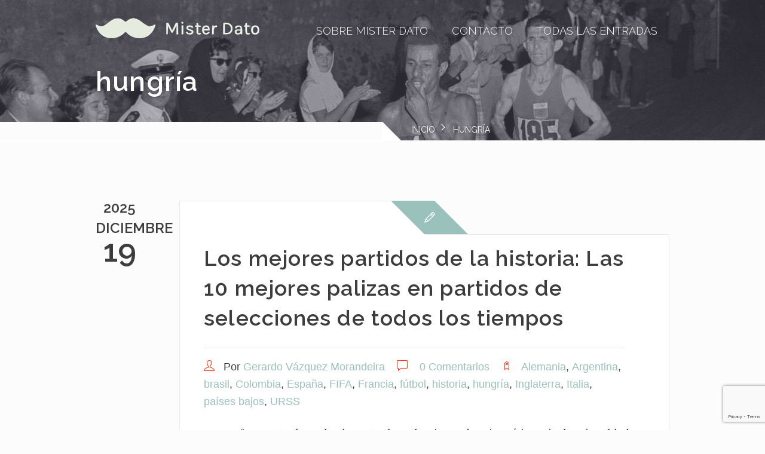

--- FILE ---
content_type: text/html; charset=UTF-8
request_url: https://misterdato.es/category/hungria/
body_size: 68831
content:
<!DOCTYPE html>
<html lang="es">
<head>
<meta charset="UTF-8">
<meta name="viewport" content="width=device-width, initial-scale=1.0">
<link rel="profile" href="http://gmpg.org/xfn/11">
<meta name='robots' content='index, follow, max-image-preview:large, max-snippet:-1, max-video-preview:-1' />
	<style>img:is([sizes="auto" i], [sizes^="auto," i]) { contain-intrinsic-size: 3000px 1500px }</style>
	
<!-- Social Warfare v4.5.6 https://warfareplugins.com - BEGINNING OF OUTPUT -->
<style>
	@font-face {
		font-family: "sw-icon-font";
		src:url("https://misterdato.es/wp-content/plugins/social-warfare/assets/fonts/sw-icon-font.eot?ver=4.5.6");
		src:url("https://misterdato.es/wp-content/plugins/social-warfare/assets/fonts/sw-icon-font.eot?ver=4.5.6#iefix") format("embedded-opentype"),
		url("https://misterdato.es/wp-content/plugins/social-warfare/assets/fonts/sw-icon-font.woff?ver=4.5.6") format("woff"),
		url("https://misterdato.es/wp-content/plugins/social-warfare/assets/fonts/sw-icon-font.ttf?ver=4.5.6") format("truetype"),
		url("https://misterdato.es/wp-content/plugins/social-warfare/assets/fonts/sw-icon-font.svg?ver=4.5.6#1445203416") format("svg");
		font-weight: normal;
		font-style: normal;
		font-display:block;
	}
</style>
<!-- Social Warfare v4.5.6 https://warfareplugins.com - END OF OUTPUT -->


	<!-- This site is optimized with the Yoast SEO plugin v25.5 - https://yoast.com/wordpress/plugins/seo/ -->
	<title>hungría archivos &#8212; Mister Dato</title>
	<link rel="canonical" href="https://misterdato.es/category/hungria/" />
	<meta property="og:locale" content="es_ES" />
	<meta property="og:type" content="article" />
	<meta property="og:title" content="hungría archivos &#8212; Mister Dato" />
	<meta property="og:url" content="https://misterdato.es/category/hungria/" />
	<meta property="og:site_name" content="Mister Dato" />
	<meta name="twitter:card" content="summary_large_image" />
	<script type="application/ld+json" class="yoast-schema-graph">{"@context":"https://schema.org","@graph":[{"@type":"CollectionPage","@id":"https://misterdato.es/category/hungria/","url":"https://misterdato.es/category/hungria/","name":"hungría archivos &#8212; Mister Dato","isPartOf":{"@id":"https://misterdato.es/#website"},"breadcrumb":{"@id":"https://misterdato.es/category/hungria/#breadcrumb"},"inLanguage":"es"},{"@type":"BreadcrumbList","@id":"https://misterdato.es/category/hungria/#breadcrumb","itemListElement":[{"@type":"ListItem","position":1,"name":"Portada","item":"https://misterdato.es/"},{"@type":"ListItem","position":2,"name":"hungría"}]},{"@type":"WebSite","@id":"https://misterdato.es/#website","url":"https://misterdato.es/","name":"Mister Dato","description":"Un lugar para reflexionar sobre el hecho deportivo.","publisher":{"@id":"https://misterdato.es/#/schema/person/8b4bd787708307f2e96cd87a047a1819"},"potentialAction":[{"@type":"SearchAction","target":{"@type":"EntryPoint","urlTemplate":"https://misterdato.es/?s={search_term_string}"},"query-input":{"@type":"PropertyValueSpecification","valueRequired":true,"valueName":"search_term_string"}}],"inLanguage":"es"},{"@type":["Person","Organization"],"@id":"https://misterdato.es/#/schema/person/8b4bd787708307f2e96cd87a047a1819","name":"Gerardo Vázquez Morandeira","image":{"@type":"ImageObject","inLanguage":"es","@id":"https://misterdato.es/#/schema/person/image/","url":"https://misterdato.es/wp-content/uploads/2017/05/Logomakr_5CAJEw-1.png","contentUrl":"https://misterdato.es/wp-content/uploads/2017/05/Logomakr_5CAJEw-1.png","width":303,"height":35,"caption":"Gerardo Vázquez Morandeira"},"logo":{"@id":"https://misterdato.es/#/schema/person/image/"},"sameAs":["https://95.179.177.59"]}]}</script>
	<!-- / Yoast SEO plugin. -->


<link rel='dns-prefetch' href='//fonts.googleapis.com' />
<link rel="alternate" type="application/rss+xml" title="Mister Dato &raquo; Feed" href="https://misterdato.es/feed/" />
<link rel="alternate" type="application/rss+xml" title="Mister Dato &raquo; Feed de los comentarios" href="https://misterdato.es/comments/feed/" />
<link rel="alternate" type="application/rss+xml" title="Mister Dato &raquo; Categoría hungría del feed" href="https://misterdato.es/category/hungria/feed/" />
<script type="text/javascript">
/* <![CDATA[ */
window._wpemojiSettings = {"baseUrl":"https:\/\/s.w.org\/images\/core\/emoji\/16.0.1\/72x72\/","ext":".png","svgUrl":"https:\/\/s.w.org\/images\/core\/emoji\/16.0.1\/svg\/","svgExt":".svg","source":{"concatemoji":"https:\/\/misterdato.es\/wp-includes\/js\/wp-emoji-release.min.js?ver=6.8.3"}};
/*! This file is auto-generated */
!function(s,n){var o,i,e;function c(e){try{var t={supportTests:e,timestamp:(new Date).valueOf()};sessionStorage.setItem(o,JSON.stringify(t))}catch(e){}}function p(e,t,n){e.clearRect(0,0,e.canvas.width,e.canvas.height),e.fillText(t,0,0);var t=new Uint32Array(e.getImageData(0,0,e.canvas.width,e.canvas.height).data),a=(e.clearRect(0,0,e.canvas.width,e.canvas.height),e.fillText(n,0,0),new Uint32Array(e.getImageData(0,0,e.canvas.width,e.canvas.height).data));return t.every(function(e,t){return e===a[t]})}function u(e,t){e.clearRect(0,0,e.canvas.width,e.canvas.height),e.fillText(t,0,0);for(var n=e.getImageData(16,16,1,1),a=0;a<n.data.length;a++)if(0!==n.data[a])return!1;return!0}function f(e,t,n,a){switch(t){case"flag":return n(e,"\ud83c\udff3\ufe0f\u200d\u26a7\ufe0f","\ud83c\udff3\ufe0f\u200b\u26a7\ufe0f")?!1:!n(e,"\ud83c\udde8\ud83c\uddf6","\ud83c\udde8\u200b\ud83c\uddf6")&&!n(e,"\ud83c\udff4\udb40\udc67\udb40\udc62\udb40\udc65\udb40\udc6e\udb40\udc67\udb40\udc7f","\ud83c\udff4\u200b\udb40\udc67\u200b\udb40\udc62\u200b\udb40\udc65\u200b\udb40\udc6e\u200b\udb40\udc67\u200b\udb40\udc7f");case"emoji":return!a(e,"\ud83e\udedf")}return!1}function g(e,t,n,a){var r="undefined"!=typeof WorkerGlobalScope&&self instanceof WorkerGlobalScope?new OffscreenCanvas(300,150):s.createElement("canvas"),o=r.getContext("2d",{willReadFrequently:!0}),i=(o.textBaseline="top",o.font="600 32px Arial",{});return e.forEach(function(e){i[e]=t(o,e,n,a)}),i}function t(e){var t=s.createElement("script");t.src=e,t.defer=!0,s.head.appendChild(t)}"undefined"!=typeof Promise&&(o="wpEmojiSettingsSupports",i=["flag","emoji"],n.supports={everything:!0,everythingExceptFlag:!0},e=new Promise(function(e){s.addEventListener("DOMContentLoaded",e,{once:!0})}),new Promise(function(t){var n=function(){try{var e=JSON.parse(sessionStorage.getItem(o));if("object"==typeof e&&"number"==typeof e.timestamp&&(new Date).valueOf()<e.timestamp+604800&&"object"==typeof e.supportTests)return e.supportTests}catch(e){}return null}();if(!n){if("undefined"!=typeof Worker&&"undefined"!=typeof OffscreenCanvas&&"undefined"!=typeof URL&&URL.createObjectURL&&"undefined"!=typeof Blob)try{var e="postMessage("+g.toString()+"("+[JSON.stringify(i),f.toString(),p.toString(),u.toString()].join(",")+"));",a=new Blob([e],{type:"text/javascript"}),r=new Worker(URL.createObjectURL(a),{name:"wpTestEmojiSupports"});return void(r.onmessage=function(e){c(n=e.data),r.terminate(),t(n)})}catch(e){}c(n=g(i,f,p,u))}t(n)}).then(function(e){for(var t in e)n.supports[t]=e[t],n.supports.everything=n.supports.everything&&n.supports[t],"flag"!==t&&(n.supports.everythingExceptFlag=n.supports.everythingExceptFlag&&n.supports[t]);n.supports.everythingExceptFlag=n.supports.everythingExceptFlag&&!n.supports.flag,n.DOMReady=!1,n.readyCallback=function(){n.DOMReady=!0}}).then(function(){return e}).then(function(){var e;n.supports.everything||(n.readyCallback(),(e=n.source||{}).concatemoji?t(e.concatemoji):e.wpemoji&&e.twemoji&&(t(e.twemoji),t(e.wpemoji)))}))}((window,document),window._wpemojiSettings);
/* ]]> */
</script>
<link rel='stylesheet' id='social-warfare-block-css-css' href='https://misterdato.es/wp-content/plugins/social-warfare/assets/js/post-editor/dist/blocks.style.build.css?ver=6.8.3' type='text/css' media='all' />
<style id='wp-emoji-styles-inline-css' type='text/css'>

	img.wp-smiley, img.emoji {
		display: inline !important;
		border: none !important;
		box-shadow: none !important;
		height: 1em !important;
		width: 1em !important;
		margin: 0 0.07em !important;
		vertical-align: -0.1em !important;
		background: none !important;
		padding: 0 !important;
	}
</style>
<link rel='stylesheet' id='wp-block-library-css' href='https://misterdato.es/wp-includes/css/dist/block-library/style.min.css?ver=6.8.3' type='text/css' media='all' />
<style id='classic-theme-styles-inline-css' type='text/css'>
/*! This file is auto-generated */
.wp-block-button__link{color:#fff;background-color:#32373c;border-radius:9999px;box-shadow:none;text-decoration:none;padding:calc(.667em + 2px) calc(1.333em + 2px);font-size:1.125em}.wp-block-file__button{background:#32373c;color:#fff;text-decoration:none}
</style>
<style id='global-styles-inline-css' type='text/css'>
:root{--wp--preset--aspect-ratio--square: 1;--wp--preset--aspect-ratio--4-3: 4/3;--wp--preset--aspect-ratio--3-4: 3/4;--wp--preset--aspect-ratio--3-2: 3/2;--wp--preset--aspect-ratio--2-3: 2/3;--wp--preset--aspect-ratio--16-9: 16/9;--wp--preset--aspect-ratio--9-16: 9/16;--wp--preset--color--black: #000000;--wp--preset--color--cyan-bluish-gray: #abb8c3;--wp--preset--color--white: #ffffff;--wp--preset--color--pale-pink: #f78da7;--wp--preset--color--vivid-red: #cf2e2e;--wp--preset--color--luminous-vivid-orange: #ff6900;--wp--preset--color--luminous-vivid-amber: #fcb900;--wp--preset--color--light-green-cyan: #7bdcb5;--wp--preset--color--vivid-green-cyan: #00d084;--wp--preset--color--pale-cyan-blue: #8ed1fc;--wp--preset--color--vivid-cyan-blue: #0693e3;--wp--preset--color--vivid-purple: #9b51e0;--wp--preset--gradient--vivid-cyan-blue-to-vivid-purple: linear-gradient(135deg,rgba(6,147,227,1) 0%,rgb(155,81,224) 100%);--wp--preset--gradient--light-green-cyan-to-vivid-green-cyan: linear-gradient(135deg,rgb(122,220,180) 0%,rgb(0,208,130) 100%);--wp--preset--gradient--luminous-vivid-amber-to-luminous-vivid-orange: linear-gradient(135deg,rgba(252,185,0,1) 0%,rgba(255,105,0,1) 100%);--wp--preset--gradient--luminous-vivid-orange-to-vivid-red: linear-gradient(135deg,rgba(255,105,0,1) 0%,rgb(207,46,46) 100%);--wp--preset--gradient--very-light-gray-to-cyan-bluish-gray: linear-gradient(135deg,rgb(238,238,238) 0%,rgb(169,184,195) 100%);--wp--preset--gradient--cool-to-warm-spectrum: linear-gradient(135deg,rgb(74,234,220) 0%,rgb(151,120,209) 20%,rgb(207,42,186) 40%,rgb(238,44,130) 60%,rgb(251,105,98) 80%,rgb(254,248,76) 100%);--wp--preset--gradient--blush-light-purple: linear-gradient(135deg,rgb(255,206,236) 0%,rgb(152,150,240) 100%);--wp--preset--gradient--blush-bordeaux: linear-gradient(135deg,rgb(254,205,165) 0%,rgb(254,45,45) 50%,rgb(107,0,62) 100%);--wp--preset--gradient--luminous-dusk: linear-gradient(135deg,rgb(255,203,112) 0%,rgb(199,81,192) 50%,rgb(65,88,208) 100%);--wp--preset--gradient--pale-ocean: linear-gradient(135deg,rgb(255,245,203) 0%,rgb(182,227,212) 50%,rgb(51,167,181) 100%);--wp--preset--gradient--electric-grass: linear-gradient(135deg,rgb(202,248,128) 0%,rgb(113,206,126) 100%);--wp--preset--gradient--midnight: linear-gradient(135deg,rgb(2,3,129) 0%,rgb(40,116,252) 100%);--wp--preset--font-size--small: 13px;--wp--preset--font-size--medium: 20px;--wp--preset--font-size--large: 36px;--wp--preset--font-size--x-large: 42px;--wp--preset--spacing--20: 0.44rem;--wp--preset--spacing--30: 0.67rem;--wp--preset--spacing--40: 1rem;--wp--preset--spacing--50: 1.5rem;--wp--preset--spacing--60: 2.25rem;--wp--preset--spacing--70: 3.38rem;--wp--preset--spacing--80: 5.06rem;--wp--preset--shadow--natural: 6px 6px 9px rgba(0, 0, 0, 0.2);--wp--preset--shadow--deep: 12px 12px 50px rgba(0, 0, 0, 0.4);--wp--preset--shadow--sharp: 6px 6px 0px rgba(0, 0, 0, 0.2);--wp--preset--shadow--outlined: 6px 6px 0px -3px rgba(255, 255, 255, 1), 6px 6px rgba(0, 0, 0, 1);--wp--preset--shadow--crisp: 6px 6px 0px rgba(0, 0, 0, 1);}:where(.is-layout-flex){gap: 0.5em;}:where(.is-layout-grid){gap: 0.5em;}body .is-layout-flex{display: flex;}.is-layout-flex{flex-wrap: wrap;align-items: center;}.is-layout-flex > :is(*, div){margin: 0;}body .is-layout-grid{display: grid;}.is-layout-grid > :is(*, div){margin: 0;}:where(.wp-block-columns.is-layout-flex){gap: 2em;}:where(.wp-block-columns.is-layout-grid){gap: 2em;}:where(.wp-block-post-template.is-layout-flex){gap: 1.25em;}:where(.wp-block-post-template.is-layout-grid){gap: 1.25em;}.has-black-color{color: var(--wp--preset--color--black) !important;}.has-cyan-bluish-gray-color{color: var(--wp--preset--color--cyan-bluish-gray) !important;}.has-white-color{color: var(--wp--preset--color--white) !important;}.has-pale-pink-color{color: var(--wp--preset--color--pale-pink) !important;}.has-vivid-red-color{color: var(--wp--preset--color--vivid-red) !important;}.has-luminous-vivid-orange-color{color: var(--wp--preset--color--luminous-vivid-orange) !important;}.has-luminous-vivid-amber-color{color: var(--wp--preset--color--luminous-vivid-amber) !important;}.has-light-green-cyan-color{color: var(--wp--preset--color--light-green-cyan) !important;}.has-vivid-green-cyan-color{color: var(--wp--preset--color--vivid-green-cyan) !important;}.has-pale-cyan-blue-color{color: var(--wp--preset--color--pale-cyan-blue) !important;}.has-vivid-cyan-blue-color{color: var(--wp--preset--color--vivid-cyan-blue) !important;}.has-vivid-purple-color{color: var(--wp--preset--color--vivid-purple) !important;}.has-black-background-color{background-color: var(--wp--preset--color--black) !important;}.has-cyan-bluish-gray-background-color{background-color: var(--wp--preset--color--cyan-bluish-gray) !important;}.has-white-background-color{background-color: var(--wp--preset--color--white) !important;}.has-pale-pink-background-color{background-color: var(--wp--preset--color--pale-pink) !important;}.has-vivid-red-background-color{background-color: var(--wp--preset--color--vivid-red) !important;}.has-luminous-vivid-orange-background-color{background-color: var(--wp--preset--color--luminous-vivid-orange) !important;}.has-luminous-vivid-amber-background-color{background-color: var(--wp--preset--color--luminous-vivid-amber) !important;}.has-light-green-cyan-background-color{background-color: var(--wp--preset--color--light-green-cyan) !important;}.has-vivid-green-cyan-background-color{background-color: var(--wp--preset--color--vivid-green-cyan) !important;}.has-pale-cyan-blue-background-color{background-color: var(--wp--preset--color--pale-cyan-blue) !important;}.has-vivid-cyan-blue-background-color{background-color: var(--wp--preset--color--vivid-cyan-blue) !important;}.has-vivid-purple-background-color{background-color: var(--wp--preset--color--vivid-purple) !important;}.has-black-border-color{border-color: var(--wp--preset--color--black) !important;}.has-cyan-bluish-gray-border-color{border-color: var(--wp--preset--color--cyan-bluish-gray) !important;}.has-white-border-color{border-color: var(--wp--preset--color--white) !important;}.has-pale-pink-border-color{border-color: var(--wp--preset--color--pale-pink) !important;}.has-vivid-red-border-color{border-color: var(--wp--preset--color--vivid-red) !important;}.has-luminous-vivid-orange-border-color{border-color: var(--wp--preset--color--luminous-vivid-orange) !important;}.has-luminous-vivid-amber-border-color{border-color: var(--wp--preset--color--luminous-vivid-amber) !important;}.has-light-green-cyan-border-color{border-color: var(--wp--preset--color--light-green-cyan) !important;}.has-vivid-green-cyan-border-color{border-color: var(--wp--preset--color--vivid-green-cyan) !important;}.has-pale-cyan-blue-border-color{border-color: var(--wp--preset--color--pale-cyan-blue) !important;}.has-vivid-cyan-blue-border-color{border-color: var(--wp--preset--color--vivid-cyan-blue) !important;}.has-vivid-purple-border-color{border-color: var(--wp--preset--color--vivid-purple) !important;}.has-vivid-cyan-blue-to-vivid-purple-gradient-background{background: var(--wp--preset--gradient--vivid-cyan-blue-to-vivid-purple) !important;}.has-light-green-cyan-to-vivid-green-cyan-gradient-background{background: var(--wp--preset--gradient--light-green-cyan-to-vivid-green-cyan) !important;}.has-luminous-vivid-amber-to-luminous-vivid-orange-gradient-background{background: var(--wp--preset--gradient--luminous-vivid-amber-to-luminous-vivid-orange) !important;}.has-luminous-vivid-orange-to-vivid-red-gradient-background{background: var(--wp--preset--gradient--luminous-vivid-orange-to-vivid-red) !important;}.has-very-light-gray-to-cyan-bluish-gray-gradient-background{background: var(--wp--preset--gradient--very-light-gray-to-cyan-bluish-gray) !important;}.has-cool-to-warm-spectrum-gradient-background{background: var(--wp--preset--gradient--cool-to-warm-spectrum) !important;}.has-blush-light-purple-gradient-background{background: var(--wp--preset--gradient--blush-light-purple) !important;}.has-blush-bordeaux-gradient-background{background: var(--wp--preset--gradient--blush-bordeaux) !important;}.has-luminous-dusk-gradient-background{background: var(--wp--preset--gradient--luminous-dusk) !important;}.has-pale-ocean-gradient-background{background: var(--wp--preset--gradient--pale-ocean) !important;}.has-electric-grass-gradient-background{background: var(--wp--preset--gradient--electric-grass) !important;}.has-midnight-gradient-background{background: var(--wp--preset--gradient--midnight) !important;}.has-small-font-size{font-size: var(--wp--preset--font-size--small) !important;}.has-medium-font-size{font-size: var(--wp--preset--font-size--medium) !important;}.has-large-font-size{font-size: var(--wp--preset--font-size--large) !important;}.has-x-large-font-size{font-size: var(--wp--preset--font-size--x-large) !important;}
:where(.wp-block-post-template.is-layout-flex){gap: 1.25em;}:where(.wp-block-post-template.is-layout-grid){gap: 1.25em;}
:where(.wp-block-columns.is-layout-flex){gap: 2em;}:where(.wp-block-columns.is-layout-grid){gap: 2em;}
:root :where(.wp-block-pullquote){font-size: 1.5em;line-height: 1.6;}
</style>
<link rel='stylesheet' id='contact-form-7-css' href='https://misterdato.es/wp-content/plugins/contact-form-7/includes/css/styles.css?ver=6.1' type='text/css' media='all' />
<link rel='stylesheet' id='es-widget-css-css' href='https://misterdato.es/wp-content/plugins/email-subscribers/widget/es-widget.css?ver=6.8.3' type='text/css' media='all' />
<link rel='stylesheet' id='social_warfare-css' href='https://misterdato.es/wp-content/plugins/social-warfare/assets/css/style.min.css?ver=4.5.6' type='text/css' media='all' />
<link rel='stylesheet' id='expire-google-fonts-css' href='//fonts.googleapis.com/css?family=Raleway%3A300%2C400%2C500%2C600%7COpen%2BSans%3A400%2C600&#038;subset=latin%2Clatin-ext' type='text/css' media='all' />
<link rel='stylesheet' id='expire-icon-font-css' href='https://misterdato.es/wp-content/themes/expire/assets/css/icons/icons.css?ver=1.0.0' type='text/css' media='all' />
<link rel='stylesheet' id='mediaelement-css' href='https://misterdato.es/wp-includes/js/mediaelement/mediaelementplayer-legacy.min.css?ver=4.2.17' type='text/css' media='all' />
<link rel='stylesheet' id='wp-mediaelement-css' href='https://misterdato.es/wp-includes/js/mediaelement/wp-mediaelement.min.css?ver=6.8.3' type='text/css' media='all' />
<link rel='stylesheet' id='expire-main-css-css' href='https://misterdato.es/wp-content/themes/expire/style.css?ver=1.0.0' type='text/css' media='all' />
<style id='expire-main-css-inline-css' type='text/css'>

	.container{width:960px;}
	#expire_title_bar{background:linear-gradient(rgba(93, 87, 107, 0.45),rgba(93, 87, 107, 0.45)),url(https://misterdato.es/wp-content/uploads/2017/05/cropped-bikila.jpg); min-height:877; background-size:cover; background-position:center center;}#expire_title_bar h2{ color: ##ffffff}.blog .post_content_inner_wrapper .post_info{ background: fcfcfc}
	#expire_breadcrumbs_section{ border-color: fcfcfc;} #expire_breadcrumbs_section:before{ background:fcfcfc;}
	#expire_breadcrumbs_section:after{ border-bottom-color: fcfcfc;}::selection{ background:#9bc1bc;}
	::-moz-selection{ background:#9bc1bc;}
	a{color:#9bc1bc;}
	.single_post_content .inner_post_content .post_info .post_type,
	.blog .post_content_inner_wrapper .post_info .post_type{ background:#9bc1bc;}
	.placeholder{ color:#9bc1bc;}
	#page404 .big_404{ color:#9bc1bc;}
	.blog .post_content_inner_wrapper .more-link{ color:#9bc1bc; border-color:#9bc1bc;}
	#expire_single_post_pagination .prev:hover,
	#expire_single_post_pagination .next:hover{ border-color:#9bc1bc;}
	nav > ul > li > a:hover:after,
	nav > ul > li > a:hover:after, nav > ul > li.current_page_item > a:after, nav > ul > li.current_page_parent > a:after{ background:#9bc1bc;}
	nav > ul ul li:hover > a{ color:#9bc1bc;}select{background-image: linear-gradient(45deg, transparent 50%,  50%), linear-gradient(135deg,  50%, transparent 50%), linear-gradient(to right, , );}
	button,input,select,textarea,
	nav > ul ul,
	nav > ul ul ul,
	.blog .post_wrapper .post_content h3,
	.blog .post_content_inner_wrapper,
	.blog .post_content_inner_wrapper .post_info,
	.pagination_simple .page-numbers,
	.single_post_content .main_title,
	.single_post_content .inner_post_content .post_info,
	.single_post_content .post_content,
	.post_tags,
	#expire_single_post_pagination .prev,
	#expire_single_post_pagination .next,
	#comments-title,
	.widget_tag_cloud .tagcloud a{ border-color:;}
	.blog .sticky .post_content_inner_wrapper,
	.post_featured_image:before{ background:;}body{color:;}
	h1, h2, h3, h4, h5, h6{color:;}
	.post_date{color:;}
	.post_meta i,
	.post_tags i{ color:;}
	.single_post_content .post_meta i{ color:#9bc1bc;}a:not(.has_header_image nav > ul > li > a):hover,
		input[type="submit"]:hover,
		.search .submit:hover i,
		nav > ul > li a:hover,
		nav > ul > li > a:hover:after,
		nav > ul li:hover > ul,
		nav > ul ul li a:hover,
		.blog .post_wrapper .post_content h3 a:hover,
		.blog .post_content_inner_wrapper .post_meta a:hover,
		.blog .post_content_inner_wrapper .more-link:hover,
		.pagination_simple .page-numbers:hover:not(.current),
		.single_post_content .post_meta a:hover,
		.post_tags a:hover,
		#inner_post_pagination a:hover,
		#expire_single_post_pagination .prev:hover,
		#expire_single_post_pagination .next:hover,
		#expire_single_post_pagination .prev:hover a,
		#expire_single_post_pagination .next:hover a,
		.comment .reply a:hover,
		.comment .edit-link a:hover,
		.widget_calendar tbody a:hover,
		footer a:hover i{color:;}
    	.blog .post_content_inner_wrapper .more-link:hover{border-color:;}
		#main_logo {display: block ;}
		#retina_logo {display: none; width: 150px; max-height: 35px; height: auto;}
		@media only screen and (-webkit-min-device-pixel-ratio: 1.3),
		only screen and (-o-min-device-pixel-ratio: 13/10 ),
		only screen and (min-resolution: 120dpi) {
			#main_logo {display: none ;}
			#retina_logo {display: block ;}
		}
</style>
<script type="text/javascript" src="https://misterdato.es/wp-includes/js/jquery/jquery.min.js?ver=3.7.1" id="jquery-core-js"></script>
<script type="text/javascript" src="https://misterdato.es/wp-includes/js/jquery/jquery-migrate.min.js?ver=3.4.1" id="jquery-migrate-js"></script>
<link rel="https://api.w.org/" href="https://misterdato.es/wp-json/" /><link rel="alternate" title="JSON" type="application/json" href="https://misterdato.es/wp-json/wp/v2/categories/112" /><link rel="EditURI" type="application/rsd+xml" title="RSD" href="https://misterdato.es/xmlrpc.php?rsd" />
<meta name="generator" content="WordPress 6.8.3" />
<!-- Analytics by WP Statistics - https://wp-statistics.com -->
<style type="text/css" id="custom-background-css">
body.custom-background { background-color: #fcfcfc; }
</style>
			<style type="text/css" id="wp-custom-css">
			/*
Puedes añadir tu propio CSS aquí.

Haz clic en el icono de ayuda de arriba para averiguar más.
*/
@import url('https://fonts.googleapis.com/css?family=Playfair+Display|Raleway');

.blog .post_content_inner_wrapper .post_info, #expire_breadcrumbs_section:before {
background-color: #fcfcfc;
}
#expire_title_bar{
	background-attachment: fixed;
}
#main_logo {
	margin-top:30px;
}

#expire_breadcrumbs_section > .container {
	line-height: 22px;
}		</style>
		<meta name="google-site-verification" content="F3APR9WPJ9KukywD8ltdzjLOAmFD4XGob8Bhs5aeQLQ" />
</head>
<body class="archive category category-hungria category-112 custom-background wp-custom-logo wp-theme-expire">

	<header id="expire_main_header" class="has_header_image">
		<div class="container">
			<div id="logo">
				<a href="https://misterdato.es/">
											<img id="main_logo" src="https://misterdato.es/wp-content/uploads/2017/05/Logomakr_5CAJEw-1.png" alt="Mister Dato">
										</a>
			</div>
			<nav>
				<ul id="main_menu" class=""><li id="menu-item-79" class="menu-item menu-item-type-post_type menu-item-object-page menu-item-79"><a href="https://misterdato.es/sobre-mister-dato/">Sobre Mister Dato</a></li>
<li id="menu-item-130" class="menu-item menu-item-type-post_type menu-item-object-page menu-item-130"><a href="https://misterdato.es/contacto/">Contacto</a></li>
<li id="menu-item-213" class="menu-item menu-item-type-post_type menu-item-object-page menu-item-213"><a href="https://misterdato.es/todas-las-entradas/">Todas las entradas</a></li>
</ul>			</nav>
			<div id="expire_menu_toggle"><div class="expire_hamburger_menu"><span></span></div></div>
		</div>
	</header>
		<section id="expire_title_bar">
		<div class="container">
			<div class="row">
				<div class="span12 left_aligned">
																	<h2>hungría</h2>
									</div>
			</div>
		</div>
		<div id="expire_breadcrumbs_section">
			<div class="container">
				<div class="row">
					<div class="breadcrumbs"><a href="https://misterdato.es/">Inicio</a><span class="breadcrumb_delimiter"></span> <span class="current">hungría</span></div>				</div>
			</div>
		</div>
	</section>
	<section class="blog blog_full_width">
	<div class="container">
		<div class="row">
			<div class="span12 blog_category_index">
							<div class="post_wrapper post-3334 post type-post status-publish format-standard hentry category-alemania category-argentina category-brasil category-colombia category-espana category-fifa category-francia category-futbol category-historia category-hungria category-inglaterra category-italia category-paises-bajos category-urss">
					<div class="post_content">
						<div class="post_date">
							<span class="post_main_year">2025</span>
							<span class="post_main_month">diciembre</span>
							<span class="post_main_date">19</span>
						</div>
						<div class="post_content_inner_wrapper">
							<div class="post_info">
								<div class="post_type">
									<i class="ti-pencil"></i>								</div>
							</div>
														<div class="inner_post">
								<h3>
									<a href="https://misterdato.es/2025/12/19/las-10-mejores-palizas-en-partidos-de-selecciones-de-todos-los-tiempos/">Los mejores partidos de la historia: Las 10 mejores palizas en partidos de selecciones de todos los tiempos</a>
								</h3>
								<div class="post_meta">
									<i class="ti-user"></i>Por <span><a href="https://misterdato.es/author/gerardovazquezmorandeira/" title="Entradas de Gerardo Vázquez Morandeira" rel="author">Gerardo Vázquez Morandeira</a></span>
									<i class="ti-comment"></i>
									<a href="https://misterdato.es/2025/12/19/las-10-mejores-palizas-en-partidos-de-selecciones-de-todos-los-tiempos/#respond" class="scroll comments_link">
										0 Comentarios									</a>
									<i class="ti-tag"></i><span class="post_category"><a href="https://misterdato.es/category/alemania/" rel="category tag">Alemania</a>, <a href="https://misterdato.es/category/argentina/" rel="category tag">Argentina</a>, <a href="https://misterdato.es/category/brasil/" rel="category tag">brasil</a>, <a href="https://misterdato.es/category/colombia/" rel="category tag">Colombia</a>, <a href="https://misterdato.es/category/espana/" rel="category tag">España</a>, <a href="https://misterdato.es/category/fifa/" rel="category tag">FIFA</a>, <a href="https://misterdato.es/category/francia/" rel="category tag">Francia</a>, <a href="https://misterdato.es/category/futbol/" rel="category tag">fútbol</a>, <a href="https://misterdato.es/category/historia/" rel="category tag">historia</a>, <a href="https://misterdato.es/category/hungria/" rel="category tag">hungría</a>, <a href="https://misterdato.es/category/inglaterra/" rel="category tag">Inglaterra</a>, <a href="https://misterdato.es/category/italia/" rel="category tag">Italia</a>, <a href="https://misterdato.es/category/paises-bajos/" rel="category tag">países bajos</a>, <a href="https://misterdato.es/category/urss/" rel="category tag">URSS</a></span>
								</div>
								<div class="post_content_text"><p>No son frecuentes las goleadas entre las selecciones de primerísimo nivel. La igualdad es manifiesta y la tensión intrínseca a los encuentros de grandes campeonatos hacen que las precauciones defensivas se sitúen por encima de las cualidades ofensivas. Con todo ello, hay resultados escandalosos que hicieron sonrojar a equipos de tronío y causaron profundo pesar en el país derrotado. Otros resultados no son tan llamativos al ser leídos, pero supusieron [&hellip;]</p>
<div class="swp_social_panel swp_horizontal_panel swp_flat_fresh  swp_default_full_color swp_individual_full_color swp_other_full_color scale-100  scale-" data-min-width="1100" data-float-color="#ffffff" data-float="none" data-float-mobile="none" data-transition="slide" data-post-id="3334" ><div class="nc_tweetContainer swp_share_button swp_twitter" data-network="twitter"><a class="nc_tweet swp_share_link" rel="nofollow noreferrer noopener" target="_blank" href="https://twitter.com/intent/tweet?text=Los+mejores+partidos+de+la+historia%3A+Las+10+mejores+palizas+en+partidos+de+selecciones+de+todos+los+tiempos&url=https%3A%2F%2Fmisterdato.es%2F2025%2F12%2F19%2Flas-10-mejores-palizas-en-partidos-de-selecciones-de-todos-los-tiempos%2F" data-link="https://twitter.com/intent/tweet?text=Los+mejores+partidos+de+la+historia%3A+Las+10+mejores+palizas+en+partidos+de+selecciones+de+todos+los+tiempos&url=https%3A%2F%2Fmisterdato.es%2F2025%2F12%2F19%2Flas-10-mejores-palizas-en-partidos-de-selecciones-de-todos-los-tiempos%2F"><span class="swp_count swp_hide"><span class="iconFiller"><span class="spaceManWilly"><i class="sw swp_twitter_icon"></i><span class="swp_share">Twittear</span></span></span></span></a></div><div class="nc_tweetContainer swp_share_button swp_pinterest" data-network="pinterest"><a rel="nofollow noreferrer noopener" class="nc_tweet swp_share_link noPop" href="https://pinterest.com/pin/create/button/?url=https%3A%2F%2Fmisterdato.es%2F2025%2F12%2F19%2Flas-10-mejores-palizas-en-partidos-de-selecciones-de-todos-los-tiempos%2F" onClick="event.preventDefault(); 
							var e=document.createElement('script');
							e.setAttribute('type','text/javascript');
							e.setAttribute('charset','UTF-8');
							e.setAttribute('src','//assets.pinterest.com/js/pinmarklet.js?r='+Math.random()*99999999);
							document.body.appendChild(e);
						" ><span class="swp_count swp_hide"><span class="iconFiller"><span class="spaceManWilly"><i class="sw swp_pinterest_icon"></i><span class="swp_share">Pin</span></span></span></span></a></div><div class="nc_tweetContainer swp_share_button swp_facebook" data-network="facebook"><a class="nc_tweet swp_share_link" rel="nofollow noreferrer noopener" target="_blank" href="https://www.facebook.com/share.php?u=https%3A%2F%2Fmisterdato.es%2F2025%2F12%2F19%2Flas-10-mejores-palizas-en-partidos-de-selecciones-de-todos-los-tiempos%2F" data-link="https://www.facebook.com/share.php?u=https%3A%2F%2Fmisterdato.es%2F2025%2F12%2F19%2Flas-10-mejores-palizas-en-partidos-de-selecciones-de-todos-los-tiempos%2F"><span class="swp_count swp_hide"><span class="iconFiller"><span class="spaceManWilly"><i class="sw swp_facebook_icon"></i><span class="swp_share">Compartir</span></span></span></span></a></div><div class="nc_tweetContainer swp_share_button total_shares total_sharesalt" ><span class="swp_count ">0 <span class="swp_label">Compartir</span></span></div></div></div>
								<div class="post-readmore">
									<a href="https://misterdato.es/2025/12/19/las-10-mejores-palizas-en-partidos-de-selecciones-de-todos-los-tiempos/" class="more-link">Leer más</a>
								</div>
							</div>
						</div>
					</div>
				</div>
								<div class="post_wrapper post-3279 post type-post status-publish format-standard hentry category-alemania category-argentina category-fifa category-francia category-futbol category-historia category-hungria category-inglaterra category-italia category-paises-bajos category-uruguay">
					<div class="post_content">
						<div class="post_date">
							<span class="post_main_year">2025</span>
							<span class="post_main_month">diciembre</span>
							<span class="post_main_date">05</span>
						</div>
						<div class="post_content_inner_wrapper">
							<div class="post_info">
								<div class="post_type">
									<i class="ti-pencil"></i>								</div>
							</div>
														<div class="inner_post">
								<h3>
									<a href="https://misterdato.es/2025/12/05/los-mejores-partidos-epicos-de-selecciones-de-todos-los-tiempos/">Los mejores partidos de la historia: Los 10 mejores partidos épicos de selecciones de todos los tiempos</a>
								</h3>
								<div class="post_meta">
									<i class="ti-user"></i>Por <span><a href="https://misterdato.es/author/gerardovazquezmorandeira/" title="Entradas de Gerardo Vázquez Morandeira" rel="author">Gerardo Vázquez Morandeira</a></span>
									<i class="ti-comment"></i>
									<a href="https://misterdato.es/2025/12/05/los-mejores-partidos-epicos-de-selecciones-de-todos-los-tiempos/#respond" class="scroll comments_link">
										0 Comentarios									</a>
									<i class="ti-tag"></i><span class="post_category"><a href="https://misterdato.es/category/alemania/" rel="category tag">Alemania</a>, <a href="https://misterdato.es/category/argentina/" rel="category tag">Argentina</a>, <a href="https://misterdato.es/category/fifa/" rel="category tag">FIFA</a>, <a href="https://misterdato.es/category/francia/" rel="category tag">Francia</a>, <a href="https://misterdato.es/category/futbol/" rel="category tag">fútbol</a>, <a href="https://misterdato.es/category/historia/" rel="category tag">historia</a>, <a href="https://misterdato.es/category/hungria/" rel="category tag">hungría</a>, <a href="https://misterdato.es/category/inglaterra/" rel="category tag">Inglaterra</a>, <a href="https://misterdato.es/category/italia/" rel="category tag">Italia</a>, <a href="https://misterdato.es/category/paises-bajos/" rel="category tag">países bajos</a>, <a href="https://misterdato.es/category/uruguay/" rel="category tag">uruguay</a></span>
								</div>
								<div class="post_content_text"><p>¿Qué es un partido épico? Aquel con resultado incierto hasta el final, con multitud de goles y ocasiones y aquel en que ambos equipos mostraron un juego excelso tanto en ataque como en defensa. Son aquellos partidos en los que tanto el vencedor como el derrotado son recordados y son aquellos que elevan al fútbol a la categoría de arte y donde tanto la razón como el corazón hacen acto [&hellip;]</p>
<div class="swp_social_panel swp_horizontal_panel swp_flat_fresh  swp_default_full_color swp_individual_full_color swp_other_full_color scale-100  scale-" data-min-width="1100" data-float-color="#ffffff" data-float="none" data-float-mobile="none" data-transition="slide" data-post-id="3279" ><div class="nc_tweetContainer swp_share_button swp_twitter" data-network="twitter"><a class="nc_tweet swp_share_link" rel="nofollow noreferrer noopener" target="_blank" href="https://twitter.com/intent/tweet?text=Los+mejores+partidos+de+la+historia%3A+Los+10+mejores+partidos+%C3%A9picos+de+selecciones+de+todos+los+tiempos&url=https%3A%2F%2Fmisterdato.es%2F2025%2F12%2F05%2Flos-mejores-partidos-epicos-de-selecciones-de-todos-los-tiempos%2F" data-link="https://twitter.com/intent/tweet?text=Los+mejores+partidos+de+la+historia%3A+Los+10+mejores+partidos+%C3%A9picos+de+selecciones+de+todos+los+tiempos&url=https%3A%2F%2Fmisterdato.es%2F2025%2F12%2F05%2Flos-mejores-partidos-epicos-de-selecciones-de-todos-los-tiempos%2F"><span class="swp_count swp_hide"><span class="iconFiller"><span class="spaceManWilly"><i class="sw swp_twitter_icon"></i><span class="swp_share">Twittear</span></span></span></span></a></div><div class="nc_tweetContainer swp_share_button swp_pinterest" data-network="pinterest"><a rel="nofollow noreferrer noopener" class="nc_tweet swp_share_link noPop" href="https://pinterest.com/pin/create/button/?url=https%3A%2F%2Fmisterdato.es%2F2025%2F12%2F05%2Flos-mejores-partidos-epicos-de-selecciones-de-todos-los-tiempos%2F" onClick="event.preventDefault(); 
							var e=document.createElement('script');
							e.setAttribute('type','text/javascript');
							e.setAttribute('charset','UTF-8');
							e.setAttribute('src','//assets.pinterest.com/js/pinmarklet.js?r='+Math.random()*99999999);
							document.body.appendChild(e);
						" ><span class="swp_count swp_hide"><span class="iconFiller"><span class="spaceManWilly"><i class="sw swp_pinterest_icon"></i><span class="swp_share">Pin</span></span></span></span></a></div><div class="nc_tweetContainer swp_share_button swp_facebook" data-network="facebook"><a class="nc_tweet swp_share_link" rel="nofollow noreferrer noopener" target="_blank" href="https://www.facebook.com/share.php?u=https%3A%2F%2Fmisterdato.es%2F2025%2F12%2F05%2Flos-mejores-partidos-epicos-de-selecciones-de-todos-los-tiempos%2F" data-link="https://www.facebook.com/share.php?u=https%3A%2F%2Fmisterdato.es%2F2025%2F12%2F05%2Flos-mejores-partidos-epicos-de-selecciones-de-todos-los-tiempos%2F"><span class="swp_count swp_hide"><span class="iconFiller"><span class="spaceManWilly"><i class="sw swp_facebook_icon"></i><span class="swp_share">Compartir</span></span></span></span></a></div><div class="nc_tweetContainer swp_share_button total_shares total_sharesalt" ><span class="swp_count ">0 <span class="swp_label">Compartir</span></span></div></div></div>
								<div class="post-readmore">
									<a href="https://misterdato.es/2025/12/05/los-mejores-partidos-epicos-de-selecciones-de-todos-los-tiempos/" class="more-link">Leer más</a>
								</div>
							</div>
						</div>
					</div>
				</div>
								<div class="post_wrapper post-3190 post type-post status-publish format-standard hentry category-futbol category-historia category-hungria category-politica">
					<div class="post_content">
						<div class="post_date">
							<span class="post_main_year">2025</span>
							<span class="post_main_month">octubre</span>
							<span class="post_main_date">31</span>
						</div>
						<div class="post_content_inner_wrapper">
							<div class="post_info">
								<div class="post_type">
									<i class="ti-pencil"></i>								</div>
							</div>
														<div class="inner_post">
								<h3>
									<a href="https://misterdato.es/2025/10/31/la-desconocida-influencia-hungara-en-el-futbol-mundial/">La desconocida influencia húngara en el fútbol mundial</a>
								</h3>
								<div class="post_meta">
									<i class="ti-user"></i>Por <span><a href="https://misterdato.es/author/gerardovazquezmorandeira/" title="Entradas de Gerardo Vázquez Morandeira" rel="author">Gerardo Vázquez Morandeira</a></span>
									<i class="ti-comment"></i>
									<a href="https://misterdato.es/2025/10/31/la-desconocida-influencia-hungara-en-el-futbol-mundial/#respond" class="scroll comments_link">
										0 Comentarios									</a>
									<i class="ti-tag"></i><span class="post_category"><a href="https://misterdato.es/category/futbol/" rel="category tag">fútbol</a>, <a href="https://misterdato.es/category/historia/" rel="category tag">historia</a>, <a href="https://misterdato.es/category/hungria/" rel="category tag">hungría</a>, <a href="https://misterdato.es/category/politica/" rel="category tag">política</a></span>
								</div>
								<div class="post_content_text"><p>Llegado el inicio de la década de 1950 no existía equipo más poderoso en el fútbol que la selección de Hungría. El Aranycsapat (equipo de oro) comandado por Ferenc Puskás fue el mejor del planeta durante un lustro magnifico. Su juego combinativo y de ataque con un 4-2-4 en continuo movimiento fue admirado por Brasil y fue antecesor de lo que años más tarde se pondría en marcha en los [&hellip;]</p>
<div class="swp_social_panel swp_horizontal_panel swp_flat_fresh  swp_default_full_color swp_individual_full_color swp_other_full_color scale-100  scale-" data-min-width="1100" data-float-color="#ffffff" data-float="none" data-float-mobile="none" data-transition="slide" data-post-id="3190" ><div class="nc_tweetContainer swp_share_button swp_twitter" data-network="twitter"><a class="nc_tweet swp_share_link" rel="nofollow noreferrer noopener" target="_blank" href="https://twitter.com/intent/tweet?text=La+desconocida+influencia+h%C3%BAngara+en+el+f%C3%BAtbol+mundial&url=https%3A%2F%2Fmisterdato.es%2F2025%2F10%2F31%2Fla-desconocida-influencia-hungara-en-el-futbol-mundial%2F" data-link="https://twitter.com/intent/tweet?text=La+desconocida+influencia+h%C3%BAngara+en+el+f%C3%BAtbol+mundial&url=https%3A%2F%2Fmisterdato.es%2F2025%2F10%2F31%2Fla-desconocida-influencia-hungara-en-el-futbol-mundial%2F"><span class="swp_count swp_hide"><span class="iconFiller"><span class="spaceManWilly"><i class="sw swp_twitter_icon"></i><span class="swp_share">Twittear</span></span></span></span></a></div><div class="nc_tweetContainer swp_share_button swp_pinterest" data-network="pinterest"><a rel="nofollow noreferrer noopener" class="nc_tweet swp_share_link noPop" href="https://pinterest.com/pin/create/button/?url=https%3A%2F%2Fmisterdato.es%2F2025%2F10%2F31%2Fla-desconocida-influencia-hungara-en-el-futbol-mundial%2F" onClick="event.preventDefault(); 
							var e=document.createElement('script');
							e.setAttribute('type','text/javascript');
							e.setAttribute('charset','UTF-8');
							e.setAttribute('src','//assets.pinterest.com/js/pinmarklet.js?r='+Math.random()*99999999);
							document.body.appendChild(e);
						" ><span class="swp_count swp_hide"><span class="iconFiller"><span class="spaceManWilly"><i class="sw swp_pinterest_icon"></i><span class="swp_share">Pin</span></span></span></span></a></div><div class="nc_tweetContainer swp_share_button swp_facebook" data-network="facebook"><a class="nc_tweet swp_share_link" rel="nofollow noreferrer noopener" target="_blank" href="https://www.facebook.com/share.php?u=https%3A%2F%2Fmisterdato.es%2F2025%2F10%2F31%2Fla-desconocida-influencia-hungara-en-el-futbol-mundial%2F" data-link="https://www.facebook.com/share.php?u=https%3A%2F%2Fmisterdato.es%2F2025%2F10%2F31%2Fla-desconocida-influencia-hungara-en-el-futbol-mundial%2F"><span class="swp_count swp_hide"><span class="iconFiller"><span class="spaceManWilly"><i class="sw swp_facebook_icon"></i><span class="swp_share">Compartir</span></span></span></span></a></div><div class="nc_tweetContainer swp_share_button total_shares total_sharesalt" ><span class="swp_count ">0 <span class="swp_label">Compartir</span></span></div></div></div>
								<div class="post-readmore">
									<a href="https://misterdato.es/2025/10/31/la-desconocida-influencia-hungara-en-el-futbol-mundial/" class="more-link">Leer más</a>
								</div>
							</div>
						</div>
					</div>
				</div>
								<div class="post_wrapper post-2432 post type-post status-publish format-standard hentry category-alemania category-futbol category-hungria category-mundial category-sociedad">
					<div class="post_content">
						<div class="post_date">
							<span class="post_main_year">2024</span>
							<span class="post_main_month">julio</span>
							<span class="post_main_date">05</span>
						</div>
						<div class="post_content_inner_wrapper">
							<div class="post_info">
								<div class="post_type">
									<i class="ti-pencil"></i>								</div>
							</div>
														<div class="inner_post">
								<h3>
									<a href="https://misterdato.es/2024/07/05/el-milagro-de-berna/">El milagro de Berna</a>
								</h3>
								<div class="post_meta">
									<i class="ti-user"></i>Por <span><a href="https://misterdato.es/author/gerardovazquezmorandeira/" title="Entradas de Gerardo Vázquez Morandeira" rel="author">Gerardo Vázquez Morandeira</a></span>
									<i class="ti-comment"></i>
									<a href="https://misterdato.es/2024/07/05/el-milagro-de-berna/#respond" class="scroll comments_link">
										0 Comentarios									</a>
									<i class="ti-tag"></i><span class="post_category"><a href="https://misterdato.es/category/alemania/" rel="category tag">Alemania</a>, <a href="https://misterdato.es/category/futbol/" rel="category tag">fútbol</a>, <a href="https://misterdato.es/category/hungria/" rel="category tag">hungría</a>, <a href="https://misterdato.es/category/mundial/" rel="category tag">mundial</a>, <a href="https://misterdato.es/category/sociedad/" rel="category tag">sociedad</a></span>
								</div>
								<div class="post_content_text"><p>Hungría, Turquía, Alemania y Corea del Sur. Esa era la composición del grupo B del Mundial de fútbol de 1954. El orden el que se ha escrito. Los cabezas de serie fueron escogidos a dedo por la FIFA. Húngaros y turcos lo eran. Germanos y coreanos eran los parias. Un inciso antes de seguir. El lugar de Turquía estaba pensado para España. Hubo victoria en la ida y derrota en [&hellip;]</p>
<div class="swp_social_panel swp_horizontal_panel swp_flat_fresh  swp_default_full_color swp_individual_full_color swp_other_full_color scale-100  scale-" data-min-width="1100" data-float-color="#ffffff" data-float="none" data-float-mobile="none" data-transition="slide" data-post-id="2432" ><div class="nc_tweetContainer swp_share_button swp_twitter" data-network="twitter"><a class="nc_tweet swp_share_link" rel="nofollow noreferrer noopener" target="_blank" href="https://twitter.com/intent/tweet?text=El+milagro+de+Berna&url=https%3A%2F%2Fmisterdato.es%2F2024%2F07%2F05%2Fel-milagro-de-berna%2F" data-link="https://twitter.com/intent/tweet?text=El+milagro+de+Berna&url=https%3A%2F%2Fmisterdato.es%2F2024%2F07%2F05%2Fel-milagro-de-berna%2F"><span class="swp_count swp_hide"><span class="iconFiller"><span class="spaceManWilly"><i class="sw swp_twitter_icon"></i><span class="swp_share">Twittear</span></span></span></span></a></div><div class="nc_tweetContainer swp_share_button swp_pinterest" data-network="pinterest"><a rel="nofollow noreferrer noopener" class="nc_tweet swp_share_link noPop" href="https://pinterest.com/pin/create/button/?url=https%3A%2F%2Fmisterdato.es%2F2024%2F07%2F05%2Fel-milagro-de-berna%2F" onClick="event.preventDefault(); 
							var e=document.createElement('script');
							e.setAttribute('type','text/javascript');
							e.setAttribute('charset','UTF-8');
							e.setAttribute('src','//assets.pinterest.com/js/pinmarklet.js?r='+Math.random()*99999999);
							document.body.appendChild(e);
						" ><span class="swp_count swp_hide"><span class="iconFiller"><span class="spaceManWilly"><i class="sw swp_pinterest_icon"></i><span class="swp_share">Pin</span></span></span></span></a></div><div class="nc_tweetContainer swp_share_button swp_facebook" data-network="facebook"><a class="nc_tweet swp_share_link" rel="nofollow noreferrer noopener" target="_blank" href="https://www.facebook.com/share.php?u=https%3A%2F%2Fmisterdato.es%2F2024%2F07%2F05%2Fel-milagro-de-berna%2F" data-link="https://www.facebook.com/share.php?u=https%3A%2F%2Fmisterdato.es%2F2024%2F07%2F05%2Fel-milagro-de-berna%2F"><span class="swp_count swp_hide"><span class="iconFiller"><span class="spaceManWilly"><i class="sw swp_facebook_icon"></i><span class="swp_share">Compartir</span></span></span></span></a></div><div class="nc_tweetContainer swp_share_button total_shares total_sharesalt" ><span class="swp_count ">0 <span class="swp_label">Compartir</span></span></div></div></div>
								<div class="post-readmore">
									<a href="https://misterdato.es/2024/07/05/el-milagro-de-berna/" class="more-link">Leer más</a>
								</div>
							</div>
						</div>
					</div>
				</div>
								<div class="post_wrapper post-2276 post type-post status-publish format-standard hentry category-arquitectura category-deporte category-hungria category-juegos-olimpicos category-natacion">
					<div class="post_content">
						<div class="post_date">
							<span class="post_main_year">2024</span>
							<span class="post_main_month">febrero</span>
							<span class="post_main_date">16</span>
						</div>
						<div class="post_content_inner_wrapper">
							<div class="post_info">
								<div class="post_type">
									<i class="ti-pencil"></i>								</div>
							</div>
														<div class="inner_post">
								<h3>
									<a href="https://misterdato.es/2024/02/16/alfred-hajos/">Alfred Hajos</a>
								</h3>
								<div class="post_meta">
									<i class="ti-user"></i>Por <span><a href="https://misterdato.es/author/gerardovazquezmorandeira/" title="Entradas de Gerardo Vázquez Morandeira" rel="author">Gerardo Vázquez Morandeira</a></span>
									<i class="ti-comment"></i>
									<a href="https://misterdato.es/2024/02/16/alfred-hajos/#respond" class="scroll comments_link">
										0 Comentarios									</a>
									<i class="ti-tag"></i><span class="post_category"><a href="https://misterdato.es/category/arquitectura/" rel="category tag">arquitectura</a>, <a href="https://misterdato.es/category/deporte/" rel="category tag">deporte</a>, <a href="https://misterdato.es/category/hungria/" rel="category tag">hungría</a>, <a href="https://misterdato.es/category/juegos-olimpicos/" rel="category tag">juegos olímpicos</a>, <a href="https://misterdato.es/category/natacion/" rel="category tag">natación</a></span>
								</div>
								<div class="post_content_text"><p>Fue Temístocles quien otorgó el mar a Atenas. Paladín de la democracia, a Temístocles le tocó gobernar la polis griega en tiempos de guerra ante los persas. A través de su agraciada oratoria consiguió convencer a los nobles y al pueblo ateniense de la necesidad de construir una flota de 200 trirremes, lo que equivaldría a paralizar o cancelar todas las demás medidas de gasto público de la polis. Aquello [&hellip;]</p>
<div class="swp_social_panel swp_horizontal_panel swp_flat_fresh  swp_default_full_color swp_individual_full_color swp_other_full_color scale-100  scale-" data-min-width="1100" data-float-color="#ffffff" data-float="none" data-float-mobile="none" data-transition="slide" data-post-id="2276" ><div class="nc_tweetContainer swp_share_button swp_twitter" data-network="twitter"><a class="nc_tweet swp_share_link" rel="nofollow noreferrer noopener" target="_blank" href="https://twitter.com/intent/tweet?text=Alfred+Hajos&url=https%3A%2F%2Fmisterdato.es%2F2024%2F02%2F16%2Falfred-hajos%2F" data-link="https://twitter.com/intent/tweet?text=Alfred+Hajos&url=https%3A%2F%2Fmisterdato.es%2F2024%2F02%2F16%2Falfred-hajos%2F"><span class="swp_count swp_hide"><span class="iconFiller"><span class="spaceManWilly"><i class="sw swp_twitter_icon"></i><span class="swp_share">Twittear</span></span></span></span></a></div><div class="nc_tweetContainer swp_share_button swp_pinterest" data-network="pinterest"><a rel="nofollow noreferrer noopener" class="nc_tweet swp_share_link noPop" href="https://pinterest.com/pin/create/button/?url=https%3A%2F%2Fmisterdato.es%2F2024%2F02%2F16%2Falfred-hajos%2F" onClick="event.preventDefault(); 
							var e=document.createElement('script');
							e.setAttribute('type','text/javascript');
							e.setAttribute('charset','UTF-8');
							e.setAttribute('src','//assets.pinterest.com/js/pinmarklet.js?r='+Math.random()*99999999);
							document.body.appendChild(e);
						" ><span class="swp_count swp_hide"><span class="iconFiller"><span class="spaceManWilly"><i class="sw swp_pinterest_icon"></i><span class="swp_share">Pin</span></span></span></span></a></div><div class="nc_tweetContainer swp_share_button swp_facebook" data-network="facebook"><a class="nc_tweet swp_share_link" rel="nofollow noreferrer noopener" target="_blank" href="https://www.facebook.com/share.php?u=https%3A%2F%2Fmisterdato.es%2F2024%2F02%2F16%2Falfred-hajos%2F" data-link="https://www.facebook.com/share.php?u=https%3A%2F%2Fmisterdato.es%2F2024%2F02%2F16%2Falfred-hajos%2F"><span class="swp_count swp_hide"><span class="iconFiller"><span class="spaceManWilly"><i class="sw swp_facebook_icon"></i><span class="swp_share">Compartir</span></span></span></span></a></div><div class="nc_tweetContainer swp_share_button total_shares total_sharesalt" ><span class="swp_count ">0 <span class="swp_label">Compartir</span></span></div></div></div>
								<div class="post-readmore">
									<a href="https://misterdato.es/2024/02/16/alfred-hajos/" class="more-link">Leer más</a>
								</div>
							</div>
						</div>
					</div>
				</div>
								<div class="post_wrapper post-1617 post type-post status-publish format-standard hentry category-alemania category-austria category-europa category-futbol category-guerra-mundial category-historia category-hungria category-politica category-rumania category-urss category-yugoslavia">
					<div class="post_content">
						<div class="post_date">
							<span class="post_main_year">2022</span>
							<span class="post_main_month">enero</span>
							<span class="post_main_date">07</span>
						</div>
						<div class="post_content_inner_wrapper">
							<div class="post_info">
								<div class="post_type">
									<i class="ti-pencil"></i>								</div>
							</div>
														<div class="inner_post">
								<h3>
									<a href="https://misterdato.es/2022/01/07/copa-mitropa/">Copa Mitropa; el torneo que tuteó a una guerra</a>
								</h3>
								<div class="post_meta">
									<i class="ti-user"></i>Por <span><a href="https://misterdato.es/author/gerardovazquezmorandeira/" title="Entradas de Gerardo Vázquez Morandeira" rel="author">Gerardo Vázquez Morandeira</a></span>
									<i class="ti-comment"></i>
									<a href="https://misterdato.es/2022/01/07/copa-mitropa/#respond" class="scroll comments_link">
										0 Comentarios									</a>
									<i class="ti-tag"></i><span class="post_category"><a href="https://misterdato.es/category/alemania/" rel="category tag">Alemania</a>, <a href="https://misterdato.es/category/austria/" rel="category tag">austria</a>, <a href="https://misterdato.es/category/europa/" rel="category tag">europa</a>, <a href="https://misterdato.es/category/futbol/" rel="category tag">fútbol</a>, <a href="https://misterdato.es/category/guerra-mundial/" rel="category tag">Guerra Mundial</a>, <a href="https://misterdato.es/category/historia/" rel="category tag">historia</a>, <a href="https://misterdato.es/category/hungria/" rel="category tag">hungría</a>, <a href="https://misterdato.es/category/politica/" rel="category tag">política</a>, <a href="https://misterdato.es/category/rumania/" rel="category tag">Rumanía</a>, <a href="https://misterdato.es/category/urss/" rel="category tag">URSS</a>, <a href="https://misterdato.es/category/yugoslavia/" rel="category tag">Yugoslavia</a></span>
								</div>
								<div class="post_content_text"><p>Antes, mucho antes, de la creación por parte de la UEFA de la Copa de Europa existía la Copa Mitropa. Y antes, mucho antes, de que se creara el Campeonato Europeo de la UEFA (por todos conocido como Eurocopa) ya existía la Copa Mitropa. Y, por supuesto, antes de que se creasen competiciones de dudoso interés como la Liga Europa Conferencia de la UEFA o la Liga de Naciones de [&hellip;]</p>
<div class="swp_social_panel swp_horizontal_panel swp_flat_fresh  swp_default_full_color swp_individual_full_color swp_other_full_color scale-100  scale-" data-min-width="1100" data-float-color="#ffffff" data-float="none" data-float-mobile="none" data-transition="slide" data-post-id="1617" ><div class="nc_tweetContainer swp_share_button swp_twitter" data-network="twitter"><a class="nc_tweet swp_share_link" rel="nofollow noreferrer noopener" target="_blank" href="https://twitter.com/intent/tweet?text=Copa+Mitropa%3B+el+torneo+que+tute%C3%B3+a+una+guerra&url=https%3A%2F%2Fmisterdato.es%2F2022%2F01%2F07%2Fcopa-mitropa%2F" data-link="https://twitter.com/intent/tweet?text=Copa+Mitropa%3B+el+torneo+que+tute%C3%B3+a+una+guerra&url=https%3A%2F%2Fmisterdato.es%2F2022%2F01%2F07%2Fcopa-mitropa%2F"><span class="swp_count swp_hide"><span class="iconFiller"><span class="spaceManWilly"><i class="sw swp_twitter_icon"></i><span class="swp_share">Twittear</span></span></span></span></a></div><div class="nc_tweetContainer swp_share_button swp_pinterest" data-network="pinterest"><a rel="nofollow noreferrer noopener" class="nc_tweet swp_share_link noPop" href="https://pinterest.com/pin/create/button/?url=https%3A%2F%2Fmisterdato.es%2F2022%2F01%2F07%2Fcopa-mitropa%2F" onClick="event.preventDefault(); 
							var e=document.createElement('script');
							e.setAttribute('type','text/javascript');
							e.setAttribute('charset','UTF-8');
							e.setAttribute('src','//assets.pinterest.com/js/pinmarklet.js?r='+Math.random()*99999999);
							document.body.appendChild(e);
						" ><span class="swp_count swp_hide"><span class="iconFiller"><span class="spaceManWilly"><i class="sw swp_pinterest_icon"></i><span class="swp_share">Pin</span></span></span></span></a></div><div class="nc_tweetContainer swp_share_button swp_facebook" data-network="facebook"><a class="nc_tweet swp_share_link" rel="nofollow noreferrer noopener" target="_blank" href="https://www.facebook.com/share.php?u=https%3A%2F%2Fmisterdato.es%2F2022%2F01%2F07%2Fcopa-mitropa%2F" data-link="https://www.facebook.com/share.php?u=https%3A%2F%2Fmisterdato.es%2F2022%2F01%2F07%2Fcopa-mitropa%2F"><span class="swp_count swp_hide"><span class="iconFiller"><span class="spaceManWilly"><i class="sw swp_facebook_icon"></i><span class="swp_share">Compartir</span></span></span></span></a></div><div class="nc_tweetContainer swp_share_button total_shares total_sharesalt" ><span class="swp_count ">0 <span class="swp_label">Compartir</span></span></div></div></div>
								<div class="post-readmore">
									<a href="https://misterdato.es/2022/01/07/copa-mitropa/" class="more-link">Leer más</a>
								</div>
							</div>
						</div>
					</div>
				</div>
								<!-- Load More Posts START -->
				<section class="pagination_simple">
					<div class="pagination_wrapper">
										</div>
				</section>
			</div>
		</div>
	</div>
</section>
<footer id="expire_main_footer">
	<div class="container">
		<div class="row">
								</div>
	</div>
</footer>
<script type="speculationrules">
{"prefetch":[{"source":"document","where":{"and":[{"href_matches":"\/*"},{"not":{"href_matches":["\/wp-*.php","\/wp-admin\/*","\/wp-content\/uploads\/*","\/wp-content\/*","\/wp-content\/plugins\/*","\/wp-content\/themes\/expire\/*","\/*\\?(.+)"]}},{"not":{"selector_matches":"a[rel~=\"nofollow\"]"}},{"not":{"selector_matches":".no-prefetch, .no-prefetch a"}}]},"eagerness":"conservative"}]}
</script>
<script type="text/javascript" src="https://misterdato.es/wp-includes/js/dist/hooks.min.js?ver=4d63a3d491d11ffd8ac6" id="wp-hooks-js"></script>
<script type="text/javascript" src="https://misterdato.es/wp-includes/js/dist/i18n.min.js?ver=5e580eb46a90c2b997e6" id="wp-i18n-js"></script>
<script type="text/javascript" id="wp-i18n-js-after">
/* <![CDATA[ */
wp.i18n.setLocaleData( { 'text direction\u0004ltr': [ 'ltr' ] } );
/* ]]> */
</script>
<script type="text/javascript" src="https://misterdato.es/wp-content/plugins/contact-form-7/includes/swv/js/index.js?ver=6.1" id="swv-js"></script>
<script type="text/javascript" id="contact-form-7-js-translations">
/* <![CDATA[ */
( function( domain, translations ) {
	var localeData = translations.locale_data[ domain ] || translations.locale_data.messages;
	localeData[""].domain = domain;
	wp.i18n.setLocaleData( localeData, domain );
} )( "contact-form-7", {"translation-revision-date":"2025-06-26 10:54:55+0000","generator":"GlotPress\/4.0.1","domain":"messages","locale_data":{"messages":{"":{"domain":"messages","plural-forms":"nplurals=2; plural=n != 1;","lang":"es"},"This contact form is placed in the wrong place.":["Este formulario de contacto est\u00e1 situado en el lugar incorrecto."],"Error:":["Error:"]}},"comment":{"reference":"includes\/js\/index.js"}} );
/* ]]> */
</script>
<script type="text/javascript" id="contact-form-7-js-before">
/* <![CDATA[ */
var wpcf7 = {
    "api": {
        "root": "https:\/\/misterdato.es\/wp-json\/",
        "namespace": "contact-form-7\/v1"
    }
};
/* ]]> */
</script>
<script type="text/javascript" src="https://misterdato.es/wp-content/plugins/contact-form-7/includes/js/index.js?ver=6.1" id="contact-form-7-js"></script>
<script type="text/javascript" id="es-widget-page-js-extra">
/* <![CDATA[ */
var es_widget_page_notices = {"es_email_notice":"Por favor introduce direcci\u00f3n de correo electr\u00f3nico","es_rate_limit_notice":"You need to wait for sometime before subscribing again","es_success_message":"Suscripci\u00f3n correcta.","es_success_notice":"\u00a1Suscripci\u00f3n correcta! Consulta tu bandeja de entrada y confirma tu suscripci\u00f3n. Si no ves el correo en unos minutos, consulta la carpeta spam\/correo no deseado.","es_email_exists":"\u00a1Esa direcci\u00f3n de correo electr\u00f3nico ya existe!","es_error":"Ups. Ha sucedido un error inesperado.","es_invalid_email":"Direcci\u00f3n de correo electr\u00f3nico no v\u00e1lida","es_try_later":"Por favor, int\u00e9ntalo transcurridos unos minutos","es_ajax_url":"https:\/\/misterdato.es\/wp-admin\/admin-ajax.php"};
/* ]]> */
</script>
<script type="text/javascript" src="https://misterdato.es/wp-content/plugins/email-subscribers/widget/es-widget-page.js?ver=6.8.3" id="es-widget-page-js"></script>
<script type="text/javascript" id="social_warfare_script-js-extra">
/* <![CDATA[ */
var socialWarfare = {"addons":[],"post_id":"3334","variables":{"emphasizeIcons":false,"powered_by_toggle":false,"affiliate_link":"https:\/\/warfareplugins.com"},"floatBeforeContent":""};
/* ]]> */
</script>
<script type="text/javascript" src="https://misterdato.es/wp-content/plugins/social-warfare/assets/js/script.min.js?ver=4.5.6" id="social_warfare_script-js"></script>
<script type="text/javascript" src="https://misterdato.es/wp-includes/js/imagesloaded.min.js?ver=5.0.0" id="imagesloaded-js"></script>
<script type="text/javascript" id="mediaelement-core-js-before">
/* <![CDATA[ */
var mejsL10n = {"language":"es","strings":{"mejs.download-file":"Descargar archivo","mejs.install-flash":"Est\u00e1s usando un navegador que no tiene Flash activo o instalado. Por favor, activa el componente del reproductor Flash o descarga la \u00faltima versi\u00f3n desde https:\/\/get.adobe.com\/flashplayer\/","mejs.fullscreen":"Pantalla completa","mejs.play":"Reproducir","mejs.pause":"Pausa","mejs.time-slider":"Control de tiempo","mejs.time-help-text":"Usa las teclas de direcci\u00f3n izquierda\/derecha para avanzar un segundo y las flechas arriba\/abajo para avanzar diez segundos.","mejs.live-broadcast":"Transmisi\u00f3n en vivo","mejs.volume-help-text":"Utiliza las teclas de flecha arriba\/abajo para aumentar o disminuir el volumen.","mejs.unmute":"Activar el sonido","mejs.mute":"Silenciar","mejs.volume-slider":"Control de volumen","mejs.video-player":"Reproductor de v\u00eddeo","mejs.audio-player":"Reproductor de audio","mejs.captions-subtitles":"Pies de foto \/ Subt\u00edtulos","mejs.captions-chapters":"Cap\u00edtulos","mejs.none":"Ninguna","mejs.afrikaans":"Afrik\u00e1ans","mejs.albanian":"Albano","mejs.arabic":"\u00c1rabe","mejs.belarusian":"Bielorruso","mejs.bulgarian":"B\u00falgaro","mejs.catalan":"Catal\u00e1n","mejs.chinese":"Chino","mejs.chinese-simplified":"Chino (Simplificado)","mejs.chinese-traditional":"Chino (Tradicional)","mejs.croatian":"Croata","mejs.czech":"Checo","mejs.danish":"Dan\u00e9s","mejs.dutch":"Neerland\u00e9s","mejs.english":"Ingl\u00e9s","mejs.estonian":"Estonio","mejs.filipino":"Filipino","mejs.finnish":"Fin\u00e9s","mejs.french":"Franc\u00e9s","mejs.galician":"Gallego","mejs.german":"Alem\u00e1n","mejs.greek":"Griego","mejs.haitian-creole":"Creole haitiano","mejs.hebrew":"Hebreo","mejs.hindi":"Indio","mejs.hungarian":"H\u00fangaro","mejs.icelandic":"Island\u00e9s","mejs.indonesian":"Indonesio","mejs.irish":"Irland\u00e9s","mejs.italian":"Italiano","mejs.japanese":"Japon\u00e9s","mejs.korean":"Coreano","mejs.latvian":"Let\u00f3n","mejs.lithuanian":"Lituano","mejs.macedonian":"Macedonio","mejs.malay":"Malayo","mejs.maltese":"Malt\u00e9s","mejs.norwegian":"Noruego","mejs.persian":"Persa","mejs.polish":"Polaco","mejs.portuguese":"Portugu\u00e9s","mejs.romanian":"Rumano","mejs.russian":"Ruso","mejs.serbian":"Serbio","mejs.slovak":"Eslovaco","mejs.slovenian":"Esloveno","mejs.spanish":"Espa\u00f1ol","mejs.swahili":"Swahili","mejs.swedish":"Sueco","mejs.tagalog":"Tagalo","mejs.thai":"Tailand\u00e9s","mejs.turkish":"Turco","mejs.ukrainian":"Ukraniano","mejs.vietnamese":"Vietnamita","mejs.welsh":"Gal\u00e9s","mejs.yiddish":"Yiddish"}};
/* ]]> */
</script>
<script type="text/javascript" src="https://misterdato.es/wp-includes/js/mediaelement/mediaelement-and-player.min.js?ver=4.2.17" id="mediaelement-core-js"></script>
<script type="text/javascript" src="https://misterdato.es/wp-includes/js/mediaelement/mediaelement-migrate.min.js?ver=6.8.3" id="mediaelement-migrate-js"></script>
<script type="text/javascript" id="mediaelement-js-extra">
/* <![CDATA[ */
var _wpmejsSettings = {"pluginPath":"\/wp-includes\/js\/mediaelement\/","classPrefix":"mejs-","stretching":"responsive","audioShortcodeLibrary":"mediaelement","videoShortcodeLibrary":"mediaelement"};
/* ]]> */
</script>
<script type="text/javascript" src="https://misterdato.es/wp-includes/js/mediaelement/wp-mediaelement.min.js?ver=6.8.3" id="wp-mediaelement-js"></script>
<script type="text/javascript" src="https://misterdato.es/wp-content/themes/expire/assets/js/custom.js?ver=1.0.0" id="expire-custom-js"></script>
<script type="text/javascript" id="wp-statistics-tracker-js-extra">
/* <![CDATA[ */
var WP_Statistics_Tracker_Object = {"requestUrl":"https:\/\/misterdato.es","ajaxUrl":"https:\/\/misterdato.es\/wp-admin\/admin-ajax.php","hitParams":{"wp_statistics_hit":1,"source_type":"category","source_id":112,"search_query":"","signature":"e54c22bf45b8b75a1c993416444209d1","action":"wp_statistics_hit_record"},"onlineParams":{"wp_statistics_hit":1,"source_type":"category","source_id":112,"search_query":"","signature":"e54c22bf45b8b75a1c993416444209d1","action":"wp_statistics_online_check"},"option":{"userOnline":"1","dntEnabled":"","bypassAdBlockers":"1","consentIntegration":{"name":null,"status":[]},"isPreview":false,"trackAnonymously":false,"isWpConsentApiActive":false,"consentLevel":"disabled"},"jsCheckTime":"60000","isLegacyEventLoaded":"","customEventAjaxUrl":"https:\/\/misterdato.es\/wp-admin\/admin-ajax.php?action=wp_statistics_custom_event&nonce=db6fafa9cb"};
/* ]]> */
</script>
<script type="text/javascript" src="https://misterdato.es/?36f4cb=c5dff76d52.js&amp;ver=14.15" id="wp-statistics-tracker-js"></script>
<script type="text/javascript" src="https://www.google.com/recaptcha/api.js?render=6Ld-EZYUAAAAAIXQJGdadOR3Ig47ustB_53cb_Df&amp;ver=3.0" id="google-recaptcha-js"></script>
<script type="text/javascript" src="https://misterdato.es/wp-includes/js/dist/vendor/wp-polyfill.min.js?ver=3.15.0" id="wp-polyfill-js"></script>
<script type="text/javascript" id="wpcf7-recaptcha-js-before">
/* <![CDATA[ */
var wpcf7_recaptcha = {
    "sitekey": "6Ld-EZYUAAAAAIXQJGdadOR3Ig47ustB_53cb_Df",
    "actions": {
        "homepage": "homepage",
        "contactform": "contactform"
    }
};
/* ]]> */
</script>
<script type="text/javascript" src="https://misterdato.es/wp-content/plugins/contact-form-7/modules/recaptcha/index.js?ver=6.1" id="wpcf7-recaptcha-js"></script>
<script type="text/javascript"> var swp_nonce = "aed80feae9";var swpFloatBeforeContent = false; var swp_ajax_url = "https://misterdato.es/wp-admin/admin-ajax.php";var swpClickTracking = false;</script></body>
</html>


--- FILE ---
content_type: text/html; charset=utf-8
request_url: https://www.google.com/recaptcha/api2/anchor?ar=1&k=6Ld-EZYUAAAAAIXQJGdadOR3Ig47ustB_53cb_Df&co=aHR0cHM6Ly9taXN0ZXJkYXRvLmVzOjQ0Mw..&hl=en&v=PoyoqOPhxBO7pBk68S4YbpHZ&size=invisible&anchor-ms=20000&execute-ms=30000&cb=e97i8sklw3j9
body_size: 48753
content:
<!DOCTYPE HTML><html dir="ltr" lang="en"><head><meta http-equiv="Content-Type" content="text/html; charset=UTF-8">
<meta http-equiv="X-UA-Compatible" content="IE=edge">
<title>reCAPTCHA</title>
<style type="text/css">
/* cyrillic-ext */
@font-face {
  font-family: 'Roboto';
  font-style: normal;
  font-weight: 400;
  font-stretch: 100%;
  src: url(//fonts.gstatic.com/s/roboto/v48/KFO7CnqEu92Fr1ME7kSn66aGLdTylUAMa3GUBHMdazTgWw.woff2) format('woff2');
  unicode-range: U+0460-052F, U+1C80-1C8A, U+20B4, U+2DE0-2DFF, U+A640-A69F, U+FE2E-FE2F;
}
/* cyrillic */
@font-face {
  font-family: 'Roboto';
  font-style: normal;
  font-weight: 400;
  font-stretch: 100%;
  src: url(//fonts.gstatic.com/s/roboto/v48/KFO7CnqEu92Fr1ME7kSn66aGLdTylUAMa3iUBHMdazTgWw.woff2) format('woff2');
  unicode-range: U+0301, U+0400-045F, U+0490-0491, U+04B0-04B1, U+2116;
}
/* greek-ext */
@font-face {
  font-family: 'Roboto';
  font-style: normal;
  font-weight: 400;
  font-stretch: 100%;
  src: url(//fonts.gstatic.com/s/roboto/v48/KFO7CnqEu92Fr1ME7kSn66aGLdTylUAMa3CUBHMdazTgWw.woff2) format('woff2');
  unicode-range: U+1F00-1FFF;
}
/* greek */
@font-face {
  font-family: 'Roboto';
  font-style: normal;
  font-weight: 400;
  font-stretch: 100%;
  src: url(//fonts.gstatic.com/s/roboto/v48/KFO7CnqEu92Fr1ME7kSn66aGLdTylUAMa3-UBHMdazTgWw.woff2) format('woff2');
  unicode-range: U+0370-0377, U+037A-037F, U+0384-038A, U+038C, U+038E-03A1, U+03A3-03FF;
}
/* math */
@font-face {
  font-family: 'Roboto';
  font-style: normal;
  font-weight: 400;
  font-stretch: 100%;
  src: url(//fonts.gstatic.com/s/roboto/v48/KFO7CnqEu92Fr1ME7kSn66aGLdTylUAMawCUBHMdazTgWw.woff2) format('woff2');
  unicode-range: U+0302-0303, U+0305, U+0307-0308, U+0310, U+0312, U+0315, U+031A, U+0326-0327, U+032C, U+032F-0330, U+0332-0333, U+0338, U+033A, U+0346, U+034D, U+0391-03A1, U+03A3-03A9, U+03B1-03C9, U+03D1, U+03D5-03D6, U+03F0-03F1, U+03F4-03F5, U+2016-2017, U+2034-2038, U+203C, U+2040, U+2043, U+2047, U+2050, U+2057, U+205F, U+2070-2071, U+2074-208E, U+2090-209C, U+20D0-20DC, U+20E1, U+20E5-20EF, U+2100-2112, U+2114-2115, U+2117-2121, U+2123-214F, U+2190, U+2192, U+2194-21AE, U+21B0-21E5, U+21F1-21F2, U+21F4-2211, U+2213-2214, U+2216-22FF, U+2308-230B, U+2310, U+2319, U+231C-2321, U+2336-237A, U+237C, U+2395, U+239B-23B7, U+23D0, U+23DC-23E1, U+2474-2475, U+25AF, U+25B3, U+25B7, U+25BD, U+25C1, U+25CA, U+25CC, U+25FB, U+266D-266F, U+27C0-27FF, U+2900-2AFF, U+2B0E-2B11, U+2B30-2B4C, U+2BFE, U+3030, U+FF5B, U+FF5D, U+1D400-1D7FF, U+1EE00-1EEFF;
}
/* symbols */
@font-face {
  font-family: 'Roboto';
  font-style: normal;
  font-weight: 400;
  font-stretch: 100%;
  src: url(//fonts.gstatic.com/s/roboto/v48/KFO7CnqEu92Fr1ME7kSn66aGLdTylUAMaxKUBHMdazTgWw.woff2) format('woff2');
  unicode-range: U+0001-000C, U+000E-001F, U+007F-009F, U+20DD-20E0, U+20E2-20E4, U+2150-218F, U+2190, U+2192, U+2194-2199, U+21AF, U+21E6-21F0, U+21F3, U+2218-2219, U+2299, U+22C4-22C6, U+2300-243F, U+2440-244A, U+2460-24FF, U+25A0-27BF, U+2800-28FF, U+2921-2922, U+2981, U+29BF, U+29EB, U+2B00-2BFF, U+4DC0-4DFF, U+FFF9-FFFB, U+10140-1018E, U+10190-1019C, U+101A0, U+101D0-101FD, U+102E0-102FB, U+10E60-10E7E, U+1D2C0-1D2D3, U+1D2E0-1D37F, U+1F000-1F0FF, U+1F100-1F1AD, U+1F1E6-1F1FF, U+1F30D-1F30F, U+1F315, U+1F31C, U+1F31E, U+1F320-1F32C, U+1F336, U+1F378, U+1F37D, U+1F382, U+1F393-1F39F, U+1F3A7-1F3A8, U+1F3AC-1F3AF, U+1F3C2, U+1F3C4-1F3C6, U+1F3CA-1F3CE, U+1F3D4-1F3E0, U+1F3ED, U+1F3F1-1F3F3, U+1F3F5-1F3F7, U+1F408, U+1F415, U+1F41F, U+1F426, U+1F43F, U+1F441-1F442, U+1F444, U+1F446-1F449, U+1F44C-1F44E, U+1F453, U+1F46A, U+1F47D, U+1F4A3, U+1F4B0, U+1F4B3, U+1F4B9, U+1F4BB, U+1F4BF, U+1F4C8-1F4CB, U+1F4D6, U+1F4DA, U+1F4DF, U+1F4E3-1F4E6, U+1F4EA-1F4ED, U+1F4F7, U+1F4F9-1F4FB, U+1F4FD-1F4FE, U+1F503, U+1F507-1F50B, U+1F50D, U+1F512-1F513, U+1F53E-1F54A, U+1F54F-1F5FA, U+1F610, U+1F650-1F67F, U+1F687, U+1F68D, U+1F691, U+1F694, U+1F698, U+1F6AD, U+1F6B2, U+1F6B9-1F6BA, U+1F6BC, U+1F6C6-1F6CF, U+1F6D3-1F6D7, U+1F6E0-1F6EA, U+1F6F0-1F6F3, U+1F6F7-1F6FC, U+1F700-1F7FF, U+1F800-1F80B, U+1F810-1F847, U+1F850-1F859, U+1F860-1F887, U+1F890-1F8AD, U+1F8B0-1F8BB, U+1F8C0-1F8C1, U+1F900-1F90B, U+1F93B, U+1F946, U+1F984, U+1F996, U+1F9E9, U+1FA00-1FA6F, U+1FA70-1FA7C, U+1FA80-1FA89, U+1FA8F-1FAC6, U+1FACE-1FADC, U+1FADF-1FAE9, U+1FAF0-1FAF8, U+1FB00-1FBFF;
}
/* vietnamese */
@font-face {
  font-family: 'Roboto';
  font-style: normal;
  font-weight: 400;
  font-stretch: 100%;
  src: url(//fonts.gstatic.com/s/roboto/v48/KFO7CnqEu92Fr1ME7kSn66aGLdTylUAMa3OUBHMdazTgWw.woff2) format('woff2');
  unicode-range: U+0102-0103, U+0110-0111, U+0128-0129, U+0168-0169, U+01A0-01A1, U+01AF-01B0, U+0300-0301, U+0303-0304, U+0308-0309, U+0323, U+0329, U+1EA0-1EF9, U+20AB;
}
/* latin-ext */
@font-face {
  font-family: 'Roboto';
  font-style: normal;
  font-weight: 400;
  font-stretch: 100%;
  src: url(//fonts.gstatic.com/s/roboto/v48/KFO7CnqEu92Fr1ME7kSn66aGLdTylUAMa3KUBHMdazTgWw.woff2) format('woff2');
  unicode-range: U+0100-02BA, U+02BD-02C5, U+02C7-02CC, U+02CE-02D7, U+02DD-02FF, U+0304, U+0308, U+0329, U+1D00-1DBF, U+1E00-1E9F, U+1EF2-1EFF, U+2020, U+20A0-20AB, U+20AD-20C0, U+2113, U+2C60-2C7F, U+A720-A7FF;
}
/* latin */
@font-face {
  font-family: 'Roboto';
  font-style: normal;
  font-weight: 400;
  font-stretch: 100%;
  src: url(//fonts.gstatic.com/s/roboto/v48/KFO7CnqEu92Fr1ME7kSn66aGLdTylUAMa3yUBHMdazQ.woff2) format('woff2');
  unicode-range: U+0000-00FF, U+0131, U+0152-0153, U+02BB-02BC, U+02C6, U+02DA, U+02DC, U+0304, U+0308, U+0329, U+2000-206F, U+20AC, U+2122, U+2191, U+2193, U+2212, U+2215, U+FEFF, U+FFFD;
}
/* cyrillic-ext */
@font-face {
  font-family: 'Roboto';
  font-style: normal;
  font-weight: 500;
  font-stretch: 100%;
  src: url(//fonts.gstatic.com/s/roboto/v48/KFO7CnqEu92Fr1ME7kSn66aGLdTylUAMa3GUBHMdazTgWw.woff2) format('woff2');
  unicode-range: U+0460-052F, U+1C80-1C8A, U+20B4, U+2DE0-2DFF, U+A640-A69F, U+FE2E-FE2F;
}
/* cyrillic */
@font-face {
  font-family: 'Roboto';
  font-style: normal;
  font-weight: 500;
  font-stretch: 100%;
  src: url(//fonts.gstatic.com/s/roboto/v48/KFO7CnqEu92Fr1ME7kSn66aGLdTylUAMa3iUBHMdazTgWw.woff2) format('woff2');
  unicode-range: U+0301, U+0400-045F, U+0490-0491, U+04B0-04B1, U+2116;
}
/* greek-ext */
@font-face {
  font-family: 'Roboto';
  font-style: normal;
  font-weight: 500;
  font-stretch: 100%;
  src: url(//fonts.gstatic.com/s/roboto/v48/KFO7CnqEu92Fr1ME7kSn66aGLdTylUAMa3CUBHMdazTgWw.woff2) format('woff2');
  unicode-range: U+1F00-1FFF;
}
/* greek */
@font-face {
  font-family: 'Roboto';
  font-style: normal;
  font-weight: 500;
  font-stretch: 100%;
  src: url(//fonts.gstatic.com/s/roboto/v48/KFO7CnqEu92Fr1ME7kSn66aGLdTylUAMa3-UBHMdazTgWw.woff2) format('woff2');
  unicode-range: U+0370-0377, U+037A-037F, U+0384-038A, U+038C, U+038E-03A1, U+03A3-03FF;
}
/* math */
@font-face {
  font-family: 'Roboto';
  font-style: normal;
  font-weight: 500;
  font-stretch: 100%;
  src: url(//fonts.gstatic.com/s/roboto/v48/KFO7CnqEu92Fr1ME7kSn66aGLdTylUAMawCUBHMdazTgWw.woff2) format('woff2');
  unicode-range: U+0302-0303, U+0305, U+0307-0308, U+0310, U+0312, U+0315, U+031A, U+0326-0327, U+032C, U+032F-0330, U+0332-0333, U+0338, U+033A, U+0346, U+034D, U+0391-03A1, U+03A3-03A9, U+03B1-03C9, U+03D1, U+03D5-03D6, U+03F0-03F1, U+03F4-03F5, U+2016-2017, U+2034-2038, U+203C, U+2040, U+2043, U+2047, U+2050, U+2057, U+205F, U+2070-2071, U+2074-208E, U+2090-209C, U+20D0-20DC, U+20E1, U+20E5-20EF, U+2100-2112, U+2114-2115, U+2117-2121, U+2123-214F, U+2190, U+2192, U+2194-21AE, U+21B0-21E5, U+21F1-21F2, U+21F4-2211, U+2213-2214, U+2216-22FF, U+2308-230B, U+2310, U+2319, U+231C-2321, U+2336-237A, U+237C, U+2395, U+239B-23B7, U+23D0, U+23DC-23E1, U+2474-2475, U+25AF, U+25B3, U+25B7, U+25BD, U+25C1, U+25CA, U+25CC, U+25FB, U+266D-266F, U+27C0-27FF, U+2900-2AFF, U+2B0E-2B11, U+2B30-2B4C, U+2BFE, U+3030, U+FF5B, U+FF5D, U+1D400-1D7FF, U+1EE00-1EEFF;
}
/* symbols */
@font-face {
  font-family: 'Roboto';
  font-style: normal;
  font-weight: 500;
  font-stretch: 100%;
  src: url(//fonts.gstatic.com/s/roboto/v48/KFO7CnqEu92Fr1ME7kSn66aGLdTylUAMaxKUBHMdazTgWw.woff2) format('woff2');
  unicode-range: U+0001-000C, U+000E-001F, U+007F-009F, U+20DD-20E0, U+20E2-20E4, U+2150-218F, U+2190, U+2192, U+2194-2199, U+21AF, U+21E6-21F0, U+21F3, U+2218-2219, U+2299, U+22C4-22C6, U+2300-243F, U+2440-244A, U+2460-24FF, U+25A0-27BF, U+2800-28FF, U+2921-2922, U+2981, U+29BF, U+29EB, U+2B00-2BFF, U+4DC0-4DFF, U+FFF9-FFFB, U+10140-1018E, U+10190-1019C, U+101A0, U+101D0-101FD, U+102E0-102FB, U+10E60-10E7E, U+1D2C0-1D2D3, U+1D2E0-1D37F, U+1F000-1F0FF, U+1F100-1F1AD, U+1F1E6-1F1FF, U+1F30D-1F30F, U+1F315, U+1F31C, U+1F31E, U+1F320-1F32C, U+1F336, U+1F378, U+1F37D, U+1F382, U+1F393-1F39F, U+1F3A7-1F3A8, U+1F3AC-1F3AF, U+1F3C2, U+1F3C4-1F3C6, U+1F3CA-1F3CE, U+1F3D4-1F3E0, U+1F3ED, U+1F3F1-1F3F3, U+1F3F5-1F3F7, U+1F408, U+1F415, U+1F41F, U+1F426, U+1F43F, U+1F441-1F442, U+1F444, U+1F446-1F449, U+1F44C-1F44E, U+1F453, U+1F46A, U+1F47D, U+1F4A3, U+1F4B0, U+1F4B3, U+1F4B9, U+1F4BB, U+1F4BF, U+1F4C8-1F4CB, U+1F4D6, U+1F4DA, U+1F4DF, U+1F4E3-1F4E6, U+1F4EA-1F4ED, U+1F4F7, U+1F4F9-1F4FB, U+1F4FD-1F4FE, U+1F503, U+1F507-1F50B, U+1F50D, U+1F512-1F513, U+1F53E-1F54A, U+1F54F-1F5FA, U+1F610, U+1F650-1F67F, U+1F687, U+1F68D, U+1F691, U+1F694, U+1F698, U+1F6AD, U+1F6B2, U+1F6B9-1F6BA, U+1F6BC, U+1F6C6-1F6CF, U+1F6D3-1F6D7, U+1F6E0-1F6EA, U+1F6F0-1F6F3, U+1F6F7-1F6FC, U+1F700-1F7FF, U+1F800-1F80B, U+1F810-1F847, U+1F850-1F859, U+1F860-1F887, U+1F890-1F8AD, U+1F8B0-1F8BB, U+1F8C0-1F8C1, U+1F900-1F90B, U+1F93B, U+1F946, U+1F984, U+1F996, U+1F9E9, U+1FA00-1FA6F, U+1FA70-1FA7C, U+1FA80-1FA89, U+1FA8F-1FAC6, U+1FACE-1FADC, U+1FADF-1FAE9, U+1FAF0-1FAF8, U+1FB00-1FBFF;
}
/* vietnamese */
@font-face {
  font-family: 'Roboto';
  font-style: normal;
  font-weight: 500;
  font-stretch: 100%;
  src: url(//fonts.gstatic.com/s/roboto/v48/KFO7CnqEu92Fr1ME7kSn66aGLdTylUAMa3OUBHMdazTgWw.woff2) format('woff2');
  unicode-range: U+0102-0103, U+0110-0111, U+0128-0129, U+0168-0169, U+01A0-01A1, U+01AF-01B0, U+0300-0301, U+0303-0304, U+0308-0309, U+0323, U+0329, U+1EA0-1EF9, U+20AB;
}
/* latin-ext */
@font-face {
  font-family: 'Roboto';
  font-style: normal;
  font-weight: 500;
  font-stretch: 100%;
  src: url(//fonts.gstatic.com/s/roboto/v48/KFO7CnqEu92Fr1ME7kSn66aGLdTylUAMa3KUBHMdazTgWw.woff2) format('woff2');
  unicode-range: U+0100-02BA, U+02BD-02C5, U+02C7-02CC, U+02CE-02D7, U+02DD-02FF, U+0304, U+0308, U+0329, U+1D00-1DBF, U+1E00-1E9F, U+1EF2-1EFF, U+2020, U+20A0-20AB, U+20AD-20C0, U+2113, U+2C60-2C7F, U+A720-A7FF;
}
/* latin */
@font-face {
  font-family: 'Roboto';
  font-style: normal;
  font-weight: 500;
  font-stretch: 100%;
  src: url(//fonts.gstatic.com/s/roboto/v48/KFO7CnqEu92Fr1ME7kSn66aGLdTylUAMa3yUBHMdazQ.woff2) format('woff2');
  unicode-range: U+0000-00FF, U+0131, U+0152-0153, U+02BB-02BC, U+02C6, U+02DA, U+02DC, U+0304, U+0308, U+0329, U+2000-206F, U+20AC, U+2122, U+2191, U+2193, U+2212, U+2215, U+FEFF, U+FFFD;
}
/* cyrillic-ext */
@font-face {
  font-family: 'Roboto';
  font-style: normal;
  font-weight: 900;
  font-stretch: 100%;
  src: url(//fonts.gstatic.com/s/roboto/v48/KFO7CnqEu92Fr1ME7kSn66aGLdTylUAMa3GUBHMdazTgWw.woff2) format('woff2');
  unicode-range: U+0460-052F, U+1C80-1C8A, U+20B4, U+2DE0-2DFF, U+A640-A69F, U+FE2E-FE2F;
}
/* cyrillic */
@font-face {
  font-family: 'Roboto';
  font-style: normal;
  font-weight: 900;
  font-stretch: 100%;
  src: url(//fonts.gstatic.com/s/roboto/v48/KFO7CnqEu92Fr1ME7kSn66aGLdTylUAMa3iUBHMdazTgWw.woff2) format('woff2');
  unicode-range: U+0301, U+0400-045F, U+0490-0491, U+04B0-04B1, U+2116;
}
/* greek-ext */
@font-face {
  font-family: 'Roboto';
  font-style: normal;
  font-weight: 900;
  font-stretch: 100%;
  src: url(//fonts.gstatic.com/s/roboto/v48/KFO7CnqEu92Fr1ME7kSn66aGLdTylUAMa3CUBHMdazTgWw.woff2) format('woff2');
  unicode-range: U+1F00-1FFF;
}
/* greek */
@font-face {
  font-family: 'Roboto';
  font-style: normal;
  font-weight: 900;
  font-stretch: 100%;
  src: url(//fonts.gstatic.com/s/roboto/v48/KFO7CnqEu92Fr1ME7kSn66aGLdTylUAMa3-UBHMdazTgWw.woff2) format('woff2');
  unicode-range: U+0370-0377, U+037A-037F, U+0384-038A, U+038C, U+038E-03A1, U+03A3-03FF;
}
/* math */
@font-face {
  font-family: 'Roboto';
  font-style: normal;
  font-weight: 900;
  font-stretch: 100%;
  src: url(//fonts.gstatic.com/s/roboto/v48/KFO7CnqEu92Fr1ME7kSn66aGLdTylUAMawCUBHMdazTgWw.woff2) format('woff2');
  unicode-range: U+0302-0303, U+0305, U+0307-0308, U+0310, U+0312, U+0315, U+031A, U+0326-0327, U+032C, U+032F-0330, U+0332-0333, U+0338, U+033A, U+0346, U+034D, U+0391-03A1, U+03A3-03A9, U+03B1-03C9, U+03D1, U+03D5-03D6, U+03F0-03F1, U+03F4-03F5, U+2016-2017, U+2034-2038, U+203C, U+2040, U+2043, U+2047, U+2050, U+2057, U+205F, U+2070-2071, U+2074-208E, U+2090-209C, U+20D0-20DC, U+20E1, U+20E5-20EF, U+2100-2112, U+2114-2115, U+2117-2121, U+2123-214F, U+2190, U+2192, U+2194-21AE, U+21B0-21E5, U+21F1-21F2, U+21F4-2211, U+2213-2214, U+2216-22FF, U+2308-230B, U+2310, U+2319, U+231C-2321, U+2336-237A, U+237C, U+2395, U+239B-23B7, U+23D0, U+23DC-23E1, U+2474-2475, U+25AF, U+25B3, U+25B7, U+25BD, U+25C1, U+25CA, U+25CC, U+25FB, U+266D-266F, U+27C0-27FF, U+2900-2AFF, U+2B0E-2B11, U+2B30-2B4C, U+2BFE, U+3030, U+FF5B, U+FF5D, U+1D400-1D7FF, U+1EE00-1EEFF;
}
/* symbols */
@font-face {
  font-family: 'Roboto';
  font-style: normal;
  font-weight: 900;
  font-stretch: 100%;
  src: url(//fonts.gstatic.com/s/roboto/v48/KFO7CnqEu92Fr1ME7kSn66aGLdTylUAMaxKUBHMdazTgWw.woff2) format('woff2');
  unicode-range: U+0001-000C, U+000E-001F, U+007F-009F, U+20DD-20E0, U+20E2-20E4, U+2150-218F, U+2190, U+2192, U+2194-2199, U+21AF, U+21E6-21F0, U+21F3, U+2218-2219, U+2299, U+22C4-22C6, U+2300-243F, U+2440-244A, U+2460-24FF, U+25A0-27BF, U+2800-28FF, U+2921-2922, U+2981, U+29BF, U+29EB, U+2B00-2BFF, U+4DC0-4DFF, U+FFF9-FFFB, U+10140-1018E, U+10190-1019C, U+101A0, U+101D0-101FD, U+102E0-102FB, U+10E60-10E7E, U+1D2C0-1D2D3, U+1D2E0-1D37F, U+1F000-1F0FF, U+1F100-1F1AD, U+1F1E6-1F1FF, U+1F30D-1F30F, U+1F315, U+1F31C, U+1F31E, U+1F320-1F32C, U+1F336, U+1F378, U+1F37D, U+1F382, U+1F393-1F39F, U+1F3A7-1F3A8, U+1F3AC-1F3AF, U+1F3C2, U+1F3C4-1F3C6, U+1F3CA-1F3CE, U+1F3D4-1F3E0, U+1F3ED, U+1F3F1-1F3F3, U+1F3F5-1F3F7, U+1F408, U+1F415, U+1F41F, U+1F426, U+1F43F, U+1F441-1F442, U+1F444, U+1F446-1F449, U+1F44C-1F44E, U+1F453, U+1F46A, U+1F47D, U+1F4A3, U+1F4B0, U+1F4B3, U+1F4B9, U+1F4BB, U+1F4BF, U+1F4C8-1F4CB, U+1F4D6, U+1F4DA, U+1F4DF, U+1F4E3-1F4E6, U+1F4EA-1F4ED, U+1F4F7, U+1F4F9-1F4FB, U+1F4FD-1F4FE, U+1F503, U+1F507-1F50B, U+1F50D, U+1F512-1F513, U+1F53E-1F54A, U+1F54F-1F5FA, U+1F610, U+1F650-1F67F, U+1F687, U+1F68D, U+1F691, U+1F694, U+1F698, U+1F6AD, U+1F6B2, U+1F6B9-1F6BA, U+1F6BC, U+1F6C6-1F6CF, U+1F6D3-1F6D7, U+1F6E0-1F6EA, U+1F6F0-1F6F3, U+1F6F7-1F6FC, U+1F700-1F7FF, U+1F800-1F80B, U+1F810-1F847, U+1F850-1F859, U+1F860-1F887, U+1F890-1F8AD, U+1F8B0-1F8BB, U+1F8C0-1F8C1, U+1F900-1F90B, U+1F93B, U+1F946, U+1F984, U+1F996, U+1F9E9, U+1FA00-1FA6F, U+1FA70-1FA7C, U+1FA80-1FA89, U+1FA8F-1FAC6, U+1FACE-1FADC, U+1FADF-1FAE9, U+1FAF0-1FAF8, U+1FB00-1FBFF;
}
/* vietnamese */
@font-face {
  font-family: 'Roboto';
  font-style: normal;
  font-weight: 900;
  font-stretch: 100%;
  src: url(//fonts.gstatic.com/s/roboto/v48/KFO7CnqEu92Fr1ME7kSn66aGLdTylUAMa3OUBHMdazTgWw.woff2) format('woff2');
  unicode-range: U+0102-0103, U+0110-0111, U+0128-0129, U+0168-0169, U+01A0-01A1, U+01AF-01B0, U+0300-0301, U+0303-0304, U+0308-0309, U+0323, U+0329, U+1EA0-1EF9, U+20AB;
}
/* latin-ext */
@font-face {
  font-family: 'Roboto';
  font-style: normal;
  font-weight: 900;
  font-stretch: 100%;
  src: url(//fonts.gstatic.com/s/roboto/v48/KFO7CnqEu92Fr1ME7kSn66aGLdTylUAMa3KUBHMdazTgWw.woff2) format('woff2');
  unicode-range: U+0100-02BA, U+02BD-02C5, U+02C7-02CC, U+02CE-02D7, U+02DD-02FF, U+0304, U+0308, U+0329, U+1D00-1DBF, U+1E00-1E9F, U+1EF2-1EFF, U+2020, U+20A0-20AB, U+20AD-20C0, U+2113, U+2C60-2C7F, U+A720-A7FF;
}
/* latin */
@font-face {
  font-family: 'Roboto';
  font-style: normal;
  font-weight: 900;
  font-stretch: 100%;
  src: url(//fonts.gstatic.com/s/roboto/v48/KFO7CnqEu92Fr1ME7kSn66aGLdTylUAMa3yUBHMdazQ.woff2) format('woff2');
  unicode-range: U+0000-00FF, U+0131, U+0152-0153, U+02BB-02BC, U+02C6, U+02DA, U+02DC, U+0304, U+0308, U+0329, U+2000-206F, U+20AC, U+2122, U+2191, U+2193, U+2212, U+2215, U+FEFF, U+FFFD;
}

</style>
<link rel="stylesheet" type="text/css" href="https://www.gstatic.com/recaptcha/releases/PoyoqOPhxBO7pBk68S4YbpHZ/styles__ltr.css">
<script nonce="Tb19KAdgayd8NvSk7XMTnA" type="text/javascript">window['__recaptcha_api'] = 'https://www.google.com/recaptcha/api2/';</script>
<script type="text/javascript" src="https://www.gstatic.com/recaptcha/releases/PoyoqOPhxBO7pBk68S4YbpHZ/recaptcha__en.js" nonce="Tb19KAdgayd8NvSk7XMTnA">
      
    </script></head>
<body><div id="rc-anchor-alert" class="rc-anchor-alert"></div>
<input type="hidden" id="recaptcha-token" value="[base64]">
<script type="text/javascript" nonce="Tb19KAdgayd8NvSk7XMTnA">
      recaptcha.anchor.Main.init("[\x22ainput\x22,[\x22bgdata\x22,\x22\x22,\[base64]/[base64]/[base64]/bmV3IHJbeF0oY1swXSk6RT09Mj9uZXcgclt4XShjWzBdLGNbMV0pOkU9PTM/bmV3IHJbeF0oY1swXSxjWzFdLGNbMl0pOkU9PTQ/[base64]/[base64]/[base64]/[base64]/[base64]/[base64]/[base64]/[base64]\x22,\[base64]\x22,\x22wrN4H8Khwp/CrhMcQMOZw7EzwrnDuwbCmsO4LcKlE8OlOU/DsTvCiMOKw7zCmC4wecOmw5LCl8O2InXDusOrwq0TwpjDlsOsAsOSw6jCrMKtwqXCrMOzw7TCq8OHbcOow6/Dr1BcIkHCgcKpw5TDosOrCyY1DcKlZkxgwpUww6rDscOswrPCo3HCn1IDw6JfM8KaFcOqQMKLwoEAw7bDsVgaw7lMw5HCvsKvw6oSw6ZbwqbDkcKLWjg/wo5zPMKQRMOvdMOgeDTDnTwDSsOxwr/CtMO9wr0pwpwYwrBswot+wrU9f0fDhjxzUinCjsKaw5EjH8O9wroGw47CmTbCtSNLw4nCuMObwoM7w4cTCsOMwps8H1NHR8KxSBzDjxjCp8Omwrpawp1kwr/Ck0jCshguTkA8GMO/w63Cu8OGwr1NfW8Uw5sQDBLDiVcla3E9w4lcw4cqJsK2MMKoL3jCvcKCQcOVDMKVcGjDiWJFLRYCwoVMwqINM0cuBGcCw6vCv8O9K8OAw6vDpMOLfsKmwp7CiTwlUsK8wrQzwpFsZkHDl2LCh8KgwoTCkMKiwo/DvU1cw4rDl395w5UFQmtnbsK3e8KHAMO3wovCnMKrwqHCgcKxAV48w7tHF8OhwpbCh2k3UsO9RcOzZMOSworChsObw6PDrm0WY8KsP8KueHkCwq/Ci8O2JcKpTMKvbWQ2w7DCuiMDOAYKwrbChxzDm8Kuw5DDlVPCqMOSKTDCoMK8HMK3wq/CqFhFQcK9I8OjUsKhGsOew5LCgF/[base64]/CocKqwpZVwprDim/CsBTCiMK+w5BWRHFIUmHCln7CuTnCscKpwo7Dg8ORDsOebsOzwpk6K8KLwoB0w6FlwpBjwqh6K8OEw4DCkjHCosKXcWclD8KFwobDmhdNwpNRW8KTEsOTfyzCkUVmMEPCkg5/w4YQQcKuA8K9w7bDqX3CvCjDpMKrUsOlwrDCtVzCqEzCoEXCnSpKGcK2wr/CjCcVwqFPw53Cl0dQCHYqFAkRwpzDsxrDhcOHWjXCucOeSDpGwqItwp1Kwp9wwpfDlkwZw43DrgHCj8OfNFvCoBkTwqjChDoLJ1TCrjswYMOFaEbCkEIRw4rDusKZwogDZX3CkUMbDsKaC8O/wofDmBTCqHjDr8O4VMKtw47ChcOrw7BVBQ/DjcK0WsKxw6VlNMONw7AWwqrCi8K+KsKPw5Uuw4slb8O7ZFDCo8OBwo9Tw5zCncK0w6nDl8ONORXDjsKsPwvCtW3CuVbChMKZw6UyasOXaT9qAzJLBmcyw5vClQEowrXDn0zDksOWw5o0w4XCs10/[base64]/CsSrCn8KQwpkNBsOPfGLDrynCvsOgbMOQU37DpUfCoH/CrxjCgMO5LDxqwrZDw6rDosKkwrTDtGPCuMOLw7TCjMOlJwTCuC/DkcObI8K0acOhWcK3TsKCw63DqMOZw75EYxrCuivCvsKcesKMwqfCpsOJG0YQYsOMw74CXSQfwp5HBA/DgsOLCcKIw4M6bcK4w74JwovDjcOEw4fDk8KOw6PCl8KqFx7Cgxh8w7XDqivDrH3Cu8KwCcOow7hIO8Osw6lWcMKFw6RFZTosw61LwovCrcK6w7LCscO1eRdrcsOJwqHCoUrCjMOeAMKXwpvDo8Ofw5nCty/CvMOCwqRcBcOxJlgrGcODN33Dul0idcOTbsK5wpZDGMO/w5bDjkYHGHU9wosDwrfDm8O/[base64]/w5Exw5xVwo3DkcOsZcKhTcOkXHEPwrTDrsKlw7vCqsO/[base64]/CgcOjRBfCpyZ+SsK1w53CqzzCtj1BMFTCs8OKGiTDo0nDj8OpVzE0EkvDgzDCr8KTRS7Dv3zDk8OQe8KGw5guw4rDrcOqwqNGw7XDoRFLwoHCrDLCp0fDscOcw6kjbgjCq8KHw4fCpzfDrsOwUMKEw4olAMOgQ0/DpsKEwovDtEnDnVh8w4FiEW8zaU4+wqExwqHCiEtpM8K5w7x6UMKgw43DlsO3wpzDnR9Sw6IEw6YKw61CUj/DhQUDOMOowrzDmwrDvTU4DUXCgcOCEMOcw6PDrXTCslkWw4Qrwo3CvxvDlTvCvcO2EcOWwpQePVjCtsKxH8KHQcOVWcO6dsKpCMKbw4jDtlEpw4d7Rmcdwot5woIUEmEEXsOQD8OWw4vCh8KQKF/Drz5BI2PDkx7CqAnCpsKcQ8OKT0/Ch11aNMKCw4rDt8K5w5JrCV9nwrIAXw/CnXRDwohfw69cwobCvHfDqMOiwoTDiXPDp29IwqbDt8Kgd8OMLGPCv8Kjw4M1wpHCjTUSXcKiNMKfwrosw7gHwrkRC8KsTCoQwrjDkMKhw6nCkUfDk8K4wqN4w40/[base64]/w4rDqiPCoSXDnF5fw6t+w7TDiMOuw67CqMO/[base64]/[base64]/CvcKpf8OZTU1nwo3CnhodXm5CZClgw4VGNcOmw4/[base64]/DuC/[base64]/QsKCQcKawp9pRB3Cnx4mw6c3NcOxwqlLOHzDhsOTwr19SVYTwpXCmEoZB3khwpBqT8Ojc8OvLGB1XsO5KQ7DqV/[base64]/w50dawPCsDFDSVrDlU/[base64]/w4fCljAaw69kwofDlRDDs3nDiMOuw4jCqEMicG1NwrBoCzrDm1rCtkJLIXVLHsKrccKlwpLCs0I5LT/Dg8Kpw5rDrjnDosKXw67CpjZgw4JrVMOGDAF6S8OkWMKhw4TDuB/DpVp8I0PCocK8Il9iUVlCw4/Do8OOEMKQw4E8w4cHOih9ZMKaesOzw6rDlMKXbsKAwpM2w7PDsXPDrcKpw43Dqk1Iw6IXwrPCt8KrFTRQO8OSMcO9d8O5wqtQw4kDER3Dn3EccMKqwqQwwpvDmSDCqQrDryzCvcOMwo/Cg8O/[base64]/K8OswrJpw6Vbw77CgcKgw4NOw7nDnsOfVcKZw600w4FgHcO+F0PCvlvDgSJrw4zCvMOkGmHCtgwndGLDhsOJTsKLw4pqw4fDpsKuLCZjMMOiAGgxe8KmTiHCoX1cwpzCpUtrw4PCjz/CtmNGwpwfwrvDm8OBwozCiBZ6TMORG8K/LztXcjnDmRzCpMOxwoPDpzc1wo/[base64]/DjATDsCdww6LDsmHDv1XCr8Okw5TCtTg6LW/[base64]/DgMOebWnCg15/w79xw7DDuMOoVExfwrhhw6jCmWLCmU7DuhTDv8OmeBvCt0kcKmA2w6lnwoLCmMOqcCNfw7g/[base64]/DtcOXajgSwq7CnTvCgMOEwpIICMKEwq/DgMOYIAzDlMOZUHrCiWYhwrfDrn4MwppEw4wcw7csw5LDmsO9F8K1w6JdbwlgRcOzw4ESwoAzeh1tMAnDkHTCjW9+wofCnmFaFWMhw4tpw73Dm8OfBsKSw7nCkMKzCsObNsK+wpAHw5XCu0xFwqJmwrp2C8Ouw4/CnsK7bFvCuMOGw514JsO1wprDmMKFL8O7wohgdxjCkEliw7XDkD3DrcOQE8OoFSZdw4/ChXo9woMlZsO0KAnDh8KJw7Mvwq/Cl8KbWMOTw40dKMK9fsO1wr0zw7pbw4HCicOLwr09w4DCrsKaw6vDocKTGsOxw4YmY3dwZMKJRiTCoE/CnxDCkMK+YVAnw711w4wDw6vCjSVNw63CtMKKwoIPNsOpwrnDgSILwrclam3CpU45w7BwSgNKUQbDoQFhZBhhw40Uw4lnw7vCr8K5w5XDnXrCkBVow4fClUhwXifCn8OzVxYcw7Z6Wh/CvcO/woDDpWTDlcOfwq5Xw5LDkcOLC8Kiw4wsw5zDl8OKdMK0C8Kaw7zCsxzChcOvfcKsw7dLw68FO8O8w5wYwokmw6PDkVHDhW3DsjVZZMK7V8KDKcKWwq8AT3MDLMK4cxrCuAVgCMKLw6JlDjIwwrzCqkPDlMKSTcOcwoXDqU3DscOlw5/[base64]/[base64]/CoMKuXAgzI3BuwoZuwpdoU8KQw7fDgkReMxHDmcKTwplDwrc2ScKyw7pNfnHChyNIwoM2w4zChyTDljkZw6zDozPCvx/[base64]/Dj8KnwqbDhSPDk8KucsOHXnAUEVvClTrCtMKEXcKtEcKyQBZAYSZow4Q9w7fCicKSN8OPI8KAw6M7fSd2wod6EifDlDlFcwvCigPDl8KUwqHDisKmw4J1exXDmMKOwrfCtVc0wqklL8Kxw7fDjinCkyBSMsKFw5MJB3AWLMONKcKgID7Drg7ChwNgw5/Cgy5uw43CiiVSw6LCkxx6WwFoPFfCpMKhJi5fS8KTLioHwpReNSAFfVdjM34nw4/DusKowobCr1TDghtxwppqw4zCuXnCnsOew4IeODVWCcOLw4vDpHo1w4bDscKkb1PCgMOTB8KQw60qwqzDrGgqTy4kC2nCl0glI8KOwpU/w5srwrI3wqHDr8Ocw7wsC0g+DsO9wpFxbMOZZsOdD0XDi0UYwo7CkFHDh8OoCU3DuMO0wqDCu1A4w5DCqcKAVsOawoXDmFEKCAvCo8KBw7zDosOpHQMPOiRsZsO0wq/[base64]/DoMOffsKawpDDmwF5YELCom8rwr9gwqjCi0sEfi1uwp3CgD0caEYDUsOlI8O2w78Dw6LDoALDoEpDw5/[base64]/w5PDpMK1woPCo8KawpcVw5FPP8KTX8KEwp5vw5rCnjtPARYfc8OCLzwvbcKoMzjDswljVncdwoLChcOTw5/[base64]/[base64]/DtcKdw53Cgh8CGcONeyXDswpbw6PCt8OFRsOLwqLDtCvDkMKBwqxgHMK1wrHDpMOsZzohTsKLw7vCj1gFYnJbw7/DlcKaw69GIirCrcKZwrrCu8Oywp3DmTcCw6Y7w7vDnQHCr8OWPVkWeXdBwrhhY8KxwohsYkLCsMKawqHDqkEGFMKCPsOFw5k5w6hPKcKAFUzDpBAUO8Ogw5pYwo4zeSB+wpURMlvClm7CgMKEwoFMCsKsTUfDvMOcw6jCvRnCvMOGw6TCu8K1a8OFOW/ChMKww7rCujUsS0fCokHDqD3DmcK4VldZfcKMGsO9LW8qLB8ww5JnaBTDlWJMWnZpHsKNVX7DicKdw4LDuhpBBsOiSD3CuCvDn8K1Ok16wp1DG1TCmV8fw57DvBfDh8KOdCnCiMOnw4F4NMO/[base64]/Di8KQFX5BVsO3J8KzwozChwfCrDkyLm1Zw4DCqG3DsDHDpkpxWBMRw5LDpm3DgcKAwo03w65ld0FYw4ggO196E8Olw7M5wpFBw7JbwpzDqsKOw5fDrgHDmyPDv8OXdU9sHHvCmMORwoTCq0/DsyVveynDisOmR8Oxw6o4QcKHwqrDi8KQMsOxUMOWwrIQw65pw5Vnwq/CkGXCiWwUYsKTw7N4w7dTAElew4YIwqnDrMKGw4PCh1p4QMKbw4PCu0Udwo/DlcObfsO9aSLCgAHDkzvCqMKlTG/Dh8O1bMOXw5lUVQMzZAfDnMOrRxTCi3xlAHFceGLCgW3CoMK2MsO1e8KGDkPDlA7CogHDs0ttwq4AfcOoY8KIwpDDi3RJUDLCnMOzBW9gw7ZpwqYNw50FbQQEwokhAnXCvSbCrUcLwpvCucKJw4J6w7HDqsOZY3Q2dMKudcO/[base64]/a0JLw7NBH8OCWCECAhPCr8Oow6YpNGh5wrxew7rDvg3DpsK6w7LDvFAiBTo4EFNEw45nwp1kw4EbOcOwWcKYTMKBAEgODXzCqWIqJ8OsTxFzwq7Cgz0ywqTDsmPCnVHDtMKswpHCh8ONB8OpTMKQNHDDiWnCusOmw6XDtMKDPSHCgcO2U8O/wqDDiD/DjsKdY8KwOGZYQCMxIsKtwqvCkFPCh8OULsOiw4PDhDzDocOIwp8Vwocow581JMKONADDn8K1wrnCpcKUw7AQw5EGIAHCi3gYSMOrw6/Crm7DpMO+d8K4S8K/w5lmw4/DtC3DtVBzYMKmGMOFIw1fIMK2O8OewrwAcMOxdWDDq8OGw67DksKoR1/CuncyR8KjAXnDlMKQw5ACw744KBYtQMKcC8KRw7vCucOtw6zCjMOcw7PCrGPDscO4w5sBOyDDiRLCtMKHfcKVw7rDiFQbw5vDjTtWwpbDiwzDvykWXsOgwodRw4F/w6bClMO5w7zCgHZjXyDCtsOhe2R6esKCwrRlEG3DiMOewr/CrjlYw6o1Q34TwoEGw5HCp8KRwrotwoTCnMOvwp9uwo1jw6tkNl3DhCx8Ij1ow48rfHRhGsKqwrjDv1Mta3A/wpDDrcKpEiwjNmMBwo/Dv8KNw57CqcOFw7A+w7LDk8OfwqRWYsKjw77DpcKfwrHCs1F4w57CssKrR8OaEMKaw7HDgMOZScOJcxcJWw3CtRkuw6QZwqHDh0/DiDLCtsOJw4rDn3DDt8OeWRXCqC1pwoYaGMOODGHDoAHCinZCGcOlKgnCrwtdw6/Cix0Pw5jCog7Comxiwp9XLhshwr0/[base64]/[base64]/[base64]/DisK2woVcFcK2w5XDuTpyacKjw5JMwrIEw6tNw4loT8KtCcODB8OwcA0kZjlveC7DkhfDk8KdVcOiwo1XKQpgOcODwrjDpmnDgEBkWcK/w7/ChcKAwoXCqMObd8Oqw7XDhw/CgsOKwpDDlnYzLMO9wppMw4guwrpiwpUTwqhXw5prIl9BQsKGfsKdw7JUXcKpwr/DrcKsw6vDoMOkBsKwIkTDmsKdWxpNL8O8ZAvDrMK9ZMOOHwMhF8OIHn02wpDDpx8IDsKlw7IGw7zCmsOLwoTCvsK3woHCikLCmEfCtcKMITQ3YTNmwr/Cu1TDrW3CggHCjsKJw7o0wop4w459ek4OcDjCkHQywosuw7tNw7/[base64]/Dh8KcYV9Xfk3CscKDEsO5wqXDvsKVGcKBw60ENMOsehjDkWDDvcONSMK2w5PCm8OZwqtNQisvw79UaTTClsKow7pPB3HDh0nCscKtwrFcfDMLw6TCkC0Ew5AUCS7DiMOLw6rCkktgw7h/wr3CoyrDvyEkw6DDiR/Do8KfwrgwEcK1wq/DrmrCjEfDq8KAwqcSfW4xw7AJwo89bcOBKsO3wqLCginDklXClMKrFz1iTMOywrLChsOZw6PDvcO0DGlHYwHDiwvDjcK9WlQwfcKpJsOyw5zDh8KMbsKfw7UpRcKSwqRNDsOIw6XDkiJ4w47CrsKqTsO+w5o1wo95w4/DgcOOVsOPwoNhw5LDrsO4F1DDqHdYw5/[base64]/CgUQ4f03DjsK+dsKDwqY3w7xBMcKywqjDlkTDqzt5w6gJSsOXQMKYwpLClhZuw75ncxbDvMOzw6zDn07Do8K3wr1Xw6pOLHvCiEsHU0TDlFXCnMKUGcO/BsKfwoDCgcOXwpQyHMOKwoMWR2XDu8KoEg3ContiMUTCjMO8w43Ds8OPwpttwoLCrMKlw7NYw7l1w5YfwpXCliJQw6kYw4sPw5YzbsK1asKtLMKhw7ItPcO/wrdeUMOvw4sHwoNRw4RAw7vCnMOnPsODw6rClTY0wrhSw7VBQwBaw5zDm8KqwpTDvAHDk8OZAsOFw4xlK8KCwoppWD/CkcOPwrXDuUfCtMOYbcKZwpTDulbCu8KFwqwowpLDsDFhYCYKc8OZwoo3wonCrMKQJ8OFw47Cg8K4wqbCkMOlDiRkHMKQCcKgUV0cF0nCkXBOwoE8CnbChsKBSsOiUcKDw6QdwrTCimNvw4/[base64]/woIFT2zDsMO9U8Ojw6jCsGE5HAfDkRTDr8KWwoHCpcOKwq7CqjIgw53DvE/CiMO3w7ZMwqbCqglVVMKCMcK0w4zCisOaBQfCmGhRw67Cm8OEwq8Gwp/Dl1XCnsOzbxclcVI6Rh0EdcKAw5HCmn9cR8O/w6sMXcK/REPDssO1wpjCnMKWwqtGLyEUJV5sYihFDcO4w5MhEyLCicO0I8OPw44aVlbDjSnCtV/CkMKhwpbDqV5BVBQhw7hmJxjDngM5wqUMBsOyw4fDgk/CpMOfwqtowqbCmcKrUMKhS07DkcOiw4vDlMKzYsO2w53DgsKGw5FNwqkLwq5hwpnCssONw5cYwqzDvMK8w4zCiRpBRcOzI8OnHHTDtDlRw5PCnl12w6PDqSUzwp8Iw4jDrA3DrEMHLMK2wowZP8O+JsKXJsKnwo4qw6LDrRzCi8OXMmlhIi/DjRjDtg5Hw7d4Y8O3MlpXVcO0wqnCtGh0wrBIwprDg1xKw4fCrjUVUkDCrMKTwpsSZcO0w7jCnMOowrBZC1XDiG9OBFAsWsOndFIFVnDCssKcUyVqPXBJwoHDvsOCw5zCmcK4Sn00fcKrwp41w4UCw7nDscO/GzzDow5XbcOodgXCp8KDCBnDpsOMAMKzwrlSwofDnhzDnUnCqUbCgmTCv1TDvcK3Ni4Pw45yw5gGDMOERsKMOitXOxHCoCTDjgrDiGnDonXDjsKiwp5NwrLCgcK9FFnDqTXCjMODGivClVzDpcKzw604T8K0NnQTw5vCpmbDkR7Dg8KvSsO/[base64]/CrsKZw48jHRbDvMOmdglewo8AQURLAsO2w4vCq8KKw59Ww782QiLDh1VSAcKaw4hbZsKnwqs1woZKRMKAwoYsFScaw7VzacKgwpRZwpHCqMKlLVHClMOQSyQkw7w+w4hpYgfCocO9MVvDiCYXLxU2Xi4Zwo4oYhXDsB/DmcKIFA5HFMKwMcKiwoAkQSrDi1nCklAJw7AHSHTDucOFwrrCvG/DnsOydcOxwrE4FSRTOxDDlQ4GwrnDvsOPAjnDvcKuHwtkNsKEw7zDqsK5w5zCiAvCn8O9KEzCo8O8w4IWwrrCsRLCg8KeLsOmw5QbBG4bwoPDgRpPcDXDjV8LFxVNw7sfw7fCgsOWw7sUTyU5HR8cwrzDu13CsGI8GMKrLg/CmsO8cgzCuR/DtsKUHwNTR8KWw5jDrm8Zw43CssKOXMOLw7/[base64]/DgXLCqsOlw6bCtS5oR8O1woQxFWlNO2PCjm8zX8Ohw6ZUwrE5fWjCpnHCunAZwrJUw5nDu8OdwpnCpcOKOjhRwrovf8K8QnEQBiHDjDlYNRFDwpk8RVhpch97S3RjKBU/w5syCn/CrcOMWMOEwp7DqCjDlsOnHsOqXmFnwrbDtcKBQgEtwrRtWcOAw7LCqTXDusKyawTCqcKfw5TDvMOdw7xjwr/[base64]/wpHDuR0Sw7ouMsOzwr40w6XCilteGMKLwrrCvsOkesO2ejMpbFw0LCjDlcOtHcOvHsOKwqAfYsK/WsOze8OWTsKLwo7CrFDDmDkrbj7ChcKgQD7CmcOjw7nCqMO7UHfDm8ORRHMBekHCujR6wqnCr8OzdMOQRcO6w43DjwbCjEREw7rDr8KUKjXDhHc4QwXDlxRQLDwWaU7CtVBDwoAWwo8tZSt9w7BjdMKDJMKsLcKLw6zCoMKnwovCjFjCtgh/w51Xw7oyKgfCpgrChkIuFcOPwrssRyLCjcOTesKQFcKPTcOsM8O5w4PDpDDCrlbCo0tHMcKRS8OnH8O7w41QBRduw7VfVwpMWcKgbzEdHcKrZ2k7w5zCuwMKCh9zMMOfwqdBQ17Cs8KyKsORwrXDs045UcOTw4oXQsOnNDZ7wp9QQmvDmMKGccOLw6/[base64]/[base64]/wpEibsOAwrjCvyDCnMOjwr/DssOpPnlpHQLDiWLDgitJJ8KLBUnDiMKXw7Q3GhkCwr/CjMKpfHDClHBEw6fCtk5ZMMKUVcOZw4JowrZZaCo4wpTCvAnCqsKDCkQ7fRcmDXnCjsOBeWXDnQnChRgnZsKhwo7CjsKNCAZGwqsQwqfCsjkffATCkk4CwqdVw6NnamU9N8O8wofCr8KNw5lfw5rDqsKqBijCvcOFwrpVwpvCjUXCmcOeXDLDjcKowqxcw5YPwp/[base64]/Dg3XDlMK2w5zCqk5HwpUaw4dAw6vDrgzCgMK/FU0XwoI/w7/[base64]/Cok8IIxPDrMKxE8OKAj0nZsOgRlDDhcOvWMKbwrjDqMO9acKJw6LDuG/Dkw3CtWLCnMOKwpTDs8KAITRPPXcRATjCv8Kdw4jDtcKVw7vDkMOvf8OuSShtH3htwrkPQsOoJjfDrMKZwqELw4/CiV0dwrzCjMKxwpTDlTrDn8Ojw4/DtMOywrISwo9JHsK6wr3DmsKTPMOnCMOUwrTCgcO6IgzCrTLDsBvCrcOsw7pbKmFZHcOHwq0zMsK2w7bDm8KCQBbDvsOLf8OkwojCkcOJYsKONigCczTCr8OQXsKDTx9ZwoLCpSlEOMOlO1ZTw47DuMKPFnPCuMOuw597FcOOTsOLwrcQw5VfWMOqw78xClpYTwtRbn/Cj8OzBMKSGgDDv8OofMOcXnRZw4HCg8OSfcKBShHDisKew5YWNMOkw4t9w6p+DGV3aMOFSlnDvhrDvMODXsOCbCLDosOqwoZEwqgLwoXDj8KawqPCungpw40Mwo1/esKlW8KbHiw0eMOyw4PDh3ssZnHDj8OSXQ4hDsK6XTAnwpVnClzDlcKHcsK9Rx/Cv23CiQhAKsOWwrBbThsSZm/DnsOBQGjCv8KPwpBnC8KZw5DDr8OjRcOlccKxwrXDp8KowojDlEt1wqDDisOWd8KXUcO1T8OrODzCpFHDoMKRJMOlBmUwwpwlwprCmWTDhjI5NsK+OVrCoW9cwoFtIFbDoQbCqlTDkmbDt8OYwqnDtMOpwpfDuAfDknDDksOswo1CIsKaw7Ybw4/Ct2NlwoVaBTvDonTDvMKTwoEJIn7CognDocKHaWDDrlNaD2Q+wq8kV8KWwqfCjsK3f8KIMQldfDwHw4VXw6DCl8K4P1BRAMKtw4Myw7xVfWsMWUrDv8KMaTARcVrDj8Okw4LDlXvCpcOxZxZjWj/Dr8OedivCr8KywpPDmRrDinMMJcO0wpVFwpfDpH89wqjDr0VfHsOrw4pZw4FEw7dxPcKdccKcJsOAYMO+woYKwrIxw60oWMK/[base64]/Cn8KzccOow4DCocKbw5JANsOLwovDoMO8IcKPwqJwecOTa0XDrMO5w4bCkwRBw57DkMKRO03DtV7CoMKRw6NAwpkVMMKMwo1gXMKqJCbCvMKtRxPCqErCmBsSc8Kcc1LDg0vCiRjCi3zCu1nCjGVRUsKnS8K8wqnCmcKpw5LDiifCmWrCrn3CsMKDw6s7bDvDizTCry/CiMKpCMKow5p5woQ1U8KdcnR6w4BbDnJ/woXCv8OXHcKnCwrDoEvCqcO0wqDCjiB9wpnDtW/Dh14qHFTDiW0HQRjDr8ONFMOaw4FLw68dw6ZcQApbKEXDk8KJwqnClG1Zwr7Cgj/DmzHDkcKtw4MIBUQCZ8Kxw6PDscKPE8Oqw7VCwp0Mw4NDMsKSwrdrw78Vw55BB8OIFgdOX8Kqw58Mwq3DtcKCwpkuw4rCly/DrQHCo8O0DGBqHsOndcKsCksPw7FWwodJw7YbwrErwrzCmxbDgsKRAsKSw55ow6fCl8KfSsK3w4rDvAlQSAXCgx/[base64]/CicKJw7jClEUUw6rCicOELS/CuMOCw5vDp8K6wqLDqHjCocKObsOoTsKjwojCrMOjw5bCucK2worClsKNwo4YUBNGw5LDtFbCqHkVT8OIIcK5wqDCtsOWw6wtwp3CnsKbw7gLUSBpJABpwpIQw6rDmcOFZsKqHzDCk8KXwp/[base64]/DmkHDicKmw4MPwqYzX8KRwrHCi8ODwpxjw5paw5bDtT3CpzFkbSbCl8Oww7/[base64]/CqcO+wr/CiQENQnFtFgnCgk0Lw73Dihc9wpViKAfCtcKIw7fDs8OYY0PCpRPCuMKDNcOIHX45wr3DhcO+woLCrlNhA8OSCsOUwpnChkLDvzjDt0HCqyPCswN8AMKdHQd8NS4Rwo9kVcO1w7IrZcKZaQ88XnLCnzfCi8K5DCLCnw45H8K0NlfDh8OoB0vDg8O6YcOBCgYAw4/DjsOieXXCmMKkcwfDvVw6w5lpwrRuwpYmwossw4B6XC/CoFHDn8KQAWMNYzvCpsK0w6oFF3vDrsO8ajvCnw/[base64]/[base64]/CsMKqw6gWQsObw67ChFI4HFrDjQZNO3XDqWZAw4jClcO0w5JrdzsMGcKZwqvDr8OxRMK2w6tFwqkoQcOywo0HUsKtD006GGVGwozDr8O0wpbCrMOgFzwuwrUHVcKUYyzCr3XCp8Kww48RF1Bqwo9Gw5ZkF8O7HcK/w7ANVFlJfQXCp8O6WcOUU8KMDcO0w5ZkwoE9woXCmsO8w4sSIXDCtsKRw4kREmzDucKfw4PClMO0wrI7wrpReAzDpQ3CmgbCisOewo7DnA8eKcKlwo3Dplp9LSzCvSUqwqdtPsK3RFN/bnTDgXtLw49lwrvDsQnCn3Ewwox6AEPCsVrCoMONwq9+SWHDisKQwoXCtMO4wpQZAsOkYhPDmsOIFSZfw74feS9xT8OEV8OXRm/Dt2kJHE3DqS4Rw54LIEbDs8Kgd8OGworCnnPCoMOkwoPCp8KtM0YFwpDCl8OzwrxhwqArHsKdEMO6Z8Kkw49ww7TDuhzCqsO3KRvCsU3CisO0fQfDtsO3XcO8w7jCpMOywpcMwppbfF7DocO6fgERwpLCiyTCtl7DpH8uC2t7wrHDtgY8Kj/Dp0jCn8KZQy8iwrVjTCtnacKBX8K/HwbClSLDjsOMw6F8wp1SbwRvw5A9w73CmjLCvXxDJMOLJ2Y0wpBKbMKpPsOpw4HCmh5gwpFBw77Cq0jComzDi8OEHVjDi3bClWgVw5cqdzfDqsK/wqksUsOpw7zDiXrCkHLChVtfccOLNsONXsOIGQIIAl1kwqY1wp7DgEguX8OwwprDoMKWwrY7eMOsOcKkw4ASw608LsODwojDnQbDgRjCp8OAdifCmcKJNcKXwrTCsig0AGHDkgzChMONw4J8YMKIOMKKwpcyw6B/aAnCmcOiO8OcNyd6wqfDqFBpw5JCfl7Cmypkw6xfwqVbw5xWbmXCgXLCi8Kvw7bCpsObw5HCr1vCtsOZwpNfwo5kw4olJMKNacOWeMKteDrCusOMw6vDjQ3CmMKDwooIw6zClmvDmcK+wqrDtcOCwqrCm8OjfMK8AcOzW14LwrIIw5x0A3fCpU/CmjHCrcOrwocMRMOaClM6wopHXMOjIlMdw5bChcOdw4LCpMK1woAUW8OLw6LCkyzDq8KMVcO2N2rCpMOsTynCosOYw6dCwpXCn8OSwp8EFRjCksOCZD01w7jCtTFaw5jDtTtYVSp6wpZgw61hN8OiXlPDmmLDmcOqw4rCtD8awqfDt8KJw7/DocKETsKnBlzCncOLw4fChcOOw5sXwr/Dhz5YV0xww5LCvMKDOFoYCsK9wqdgfnvDs8OmLk/[base64]/CskRQEGXClgPCkMK1EcKjJn5jw7XDssKXDcKewrlMw5hBwq7CrmLCq282HxvDosKrJsKrwoEpwojDm3LDvgQyw67CmyPCvMO+dgZvAwJdbmHCnSJPwrjCjTbDlcOOw5PCtw7DhsODesOWwqjCjMKWPMKSMGDDhip2JsO3GV/CtMOuZ8KMTMK+w5HCucOKwrcCworDv2nDgwIqc2V5LhnDsWPCvsOcXcOrwrzCk8O6wqfDl8Ozwr1FCnkFZEd3bFxeZcOKwr7DmhTDvURjwrJhw4LChMKow5g/wqDCqcKxdFM5w7hWMsKEVj3CpcO9AsKNPm0Sw7bDmwfDiMKhTFA2HsOGwojDrBoUw4PDocOxw5h1w4vCtBx3GMKyUMOMG23DjcKqfkRDwrMHRsOwRWvDvn14wp89wqtzwqVbRUbClg/CklfDhXTDnXfDscO8DitXWjwwwo/Ds304w5DCn8OXwro9w5/Do8OHUGUDw6BMw6RKYsKtdX7ChmHDiMKjeHMUBUDDrsKJfATCnl0GwoUNwrsHHiMaEkHCnsKGUHjDosK7aMK5RcOmwrQXWcKsUX47w6TDsGzDtiIZwrszEQVVwq5vw5vCvnvDsmwLMH0ow4vDvcKVwrInwrNhGcKcwpEZwo/Cu8OMw73ChhjDsMOGwrfCum0MLyTCuMOfw7dFRMO0w7kfw5vCvzFWw7R0UHFPBcOFwql3wrTCvMOaw7pPdMKTBcOebMKlHnBew5QBw4HDj8OZw6nCkB3ClBlaO0Umw6DDjjotw54IPcKNwpEtR8OSOURCOVV2WsKYwo7DlxIhPMOKwpdbZsKJXsKZwo7DhUg/w5HCvsOBw5Nvw5EQVMOHwo/[base64]/DhH4TbsKPFnvDiijDj8KYwrbDkggBw6TCuMKPw60Ea8Kmw6XDrjjDhVzDrAImwrbDnVfDglckKcO/DMKXwrvDoAXDqmjDnMKdwoM/woMVJsKnw4cCw6kAesKSwp8/EsOedkVmF8O4WMK4Zzp5woZKwp7CpsKxw6dpwqXDuWjCsDMRTR7Cu2LDrcKkwq8hwqDDlh7DtTgGw5nDpsKFw77Cv1EbwrbDpCXCmMKbYsKAw4/[base64]/[base64]/DoA10w51WPRhCGE7CvcK3wrjDnsOTY3FXwrfCgHYSa8ObDxV8w6F+wpjCr1zCthnDsh/[base64]/[base64]/DqMKZTsOGPcKpw4EbEAMPw4rDi3XClMK+w6fCmz/[base64]/w7sXw5HCh8Kmw6whwoMSdU9MZMOgw7gaw7AKTRXDvGLDqcO4NDbDkMO1wrDCqDbCni5IeDAOGRXCuW/[base64]/[base64]/Dq1zDs3tYDANLw7BjFmpEwqNhJ8KqSsOTw7TCqWHDrsODwrXDgcKxw6FadAzCgH5FwpFcI8OSwo3CpEhRBXvCicKZPcOxMxkvw4LDrGDChVZcwodpw6bCh8OzEzdRCQBUcMO3QsK+asK1w4TCg8KHwroQwq1FcVrCmcOMNBNFwo/DhsK2FyEWRsK+LnnConEowoQKLcO/w5sMwrFKAnpuBR88w7dWLsKdw6rDrxwRfCDCkcKlVWbCncOqw45VNBRsF0vDjWvCs8ONw4LDjcKqVsO0w4RXw63ClcKXK8OIfsO0XEhuw6pIHcOowrVJw6/ClkjCtsKrZsKNwrnCu0bDpW7CgsKreFxtwpgFVQ7DrFDDlFrClMOrFyZCw4DDh03DqsKEw7/Dm8K7cAAxVsKawqfCgR3CssKuBT8Fw5sGwoXChlXDsCs8AcOZw6jDtcOnEG7CgsKaeDfCtsKQTQvDvcOMYlbCgEYZM8KuGsOGwp7CkcKEw4TCtU/DgcKMwoJVQsOewohuwrLCl3vCrXPDhMKQHhDCrQzClcO/CGLDrsOyw5HCn18AAsO6eSfDpMKna8O1eMKfw78fwq9wwojCt8KVwobCh8Kywq5/wprDk8Odwq/Dp0/DmAJsDg5NdHB6wptHAMK+woJUwp7DpUJQNSfChWgKw5gxw4o7w4TDrWvCpTUjwrHCujoHw53Drn/DnjZcwqlmwrkaw6o9O2rCk8KOJ8K7wpTDrsOWwopOwpNPZDAhTGZUdQzCqzkiRsKLw5zDihcHNRvDtGgCdsKvw7DDrMK6ccOWw4piw60uwrHCiQcnw6h2Jx5GST8SE8OHEcO6woJXwovDjcK3wp9/AcO9wqBsLcOsw4o1fhE/wqx8w5HCrMO6aMOuwrXDusO3w4zCvsOBX1sPOSHCqztWOMOPw4TClTPCkjvCjxLCtcODw7gIAyfCvVHDiMKLO8Ohw6cuw4E0w5bCmMKbwqxJVgfCjTJ8K30ZwrjDh8KfJsO1wpHDqQ50wq8VPwLDjsOkcMOkKsKORsKKw7rCvkFtw7vCrMKowpIQwr/Cp0HCtcKpTMOewr9Wwr3ClCTCk2FUXBjCscKjw5YKbH7CpEPDqcKKfFvDlmAPMxrDsCPDl8Olw5I/ZB1ED8Orw6XDo2tAwoLCjcO/w5I0w7l6w4MgwrA5LsKHwq/DicOSw4MTSQEyXMKDRk7CpsKQN8Kew6Mbw58Lw7twR1clwqXCt8O8w7zDrXQxw5p5wpJCw6Quw4/CrXPCvyzDncK7TAfCqMOOZ27DqMKJa0jDn8ONbFxvSnB5wpDCu04XwpoZwrRxw7YLwqNRVXHColwmK8Kdw6nCtMOHQcKdchjCpXwKw7g4wrHCi8O3aGYDw5PDhMK5PG3DgMKQw43CuHLDksORwp4VL8KXw4VedQ/DusKOwrvCjRTCvRfDvsOUK2rChcOffXnDlMK8w44ewqbCjStUwpDCjEfDsh/DksOIw7DDo3Qiw7nDj8OawrbDkFDDpMKpw4XDoMOTasOCNSdIEsOnAhVDa0EJw7hTw7rCpzXCuXTDucO/NQzCuh/CnMKZVcKQw43ClMKqwrIMw67Cu3TCiElsakU0wqLDrzDDucOyw4/Cr8KJcsO4w4QRIDVgwrAAJ2hEIylRLMOQOBzDu8KNNRUnwo4fw7PDpMKRdcKedDnClRcSw6kvClLCtWIzeMOJwrXDoGzCiVdXccOZSyhUwqfDjWwCw7oobsKEwqfDhcOAPMOdw57Ct2/DvnJ8w7d3wp7DpMOTwrVoMsKxw5LCi8KjwpY2AMKNb8O+J3nChibCssKow6JwD8O6I8K3w7EpI8Obw4vCmgMGw5nDuhnCkAtJHA1/wrANOcKnw6/DswnDssK6worCiisNBcOcHsKLF37Dm2TChTYPKTbDt0F/DsO/DDHDp8ODwqAIF1jCrW/[base64]/XMOpw7HClRjDgWbCvcORMsKGwpbCuyDCusKgL8OXw4MTQS0EecOZw41qNw3DlcKyCcKSw6DDtGwvcj7Crx8JwpNcw67DjzLCgRwzwrzDjsKyw6YJwqvCo0ZGPcKxW0QYwodbI8KkZC3CvMOVPyfDlwAawp9/V8K/O8Okw5g8S8K/[base64]/[base64]/Du8OYwpoCwooMMsKdCMOyfWnCoFDCiH8hw4BBblnCv8KKw7fCvcOqw6TCiMOzw4A2w70iw5/DosKtwrrCgMO1wq8vw5rChjDDn2Zgw7XDq8Ktw6jDn8OAwoDDnsOsAmzCl8KvVEwSdMK5L8KsGz3CpMKWw7xgw5DCosOOwp7DlBUBecKMAcKnwr3Co8K8ODLCvh1+w47DucK+wrPDjsKCwpR+w54HwrzDvMKWw6nDjMKNH8KrWx3DjsKZFMKUd0XDnMKdG1/[base64]/bMKUwo7Ci8KVw6PDhMKFw4LCs2EeKcOswr8gwpDDnMKaKhZZwonDoRMBOsOnwqXDp8OZKsOjw7EOK8OPFMKIaWpbw4kHHsORw6fDsQ7Cv8OuaRI2Qwoww6DCmzV3wqLDth9UA8KMwqxlQ8OUw4XDkXfCjMKL\x22],null,[\x22conf\x22,null,\x226Ld-EZYUAAAAAIXQJGdadOR3Ig47ustB_53cb_Df\x22,0,null,null,null,1,[21,125,63,73,95,87,41,43,42,83,102,105,109,121],[1017145,449],0,null,null,null,null,0,null,0,null,700,1,null,0,\[base64]/76lBhnEnQkZiJDzAxnryhAZzPMRGQ\\u003d\\u003d\x22,0,0,null,null,1,null,0,0,null,null,null,0],\x22https://misterdato.es:443\x22,null,[3,1,1],null,null,null,1,3600,[\x22https://www.google.com/intl/en/policies/privacy/\x22,\x22https://www.google.com/intl/en/policies/terms/\x22],\x22VK3NTXvSrK3EFg6ig1tQwrO2gUQRgtkqvk5Enc/Yqiw\\u003d\x22,1,0,null,1,1769250913995,0,0,[69],null,[87],\x22RC-cIeUvZZ4fZIXqQ\x22,null,null,null,null,null,\x220dAFcWeA4c8jgnMg8ftrhltKhFqT0mqS7VvIV9Faf_VNRtzA-8z6EEhEoVNrdZvxUrQP9vlkEWb-52h4Vst-jJjCuXkA2O5mmEgw\x22,1769333714041]");
    </script></body></html>

--- FILE ---
content_type: text/css
request_url: https://misterdato.es/wp-content/themes/expire/assets/css/icons/icons.css?ver=1.0.0
body_size: 1390
content:
@font-face {
	font-family: 'icomoon';
	src:  url('fonts/icomoon.eot');
	src:  url('fonts/icomoon.eot#iefix') format('embedded-opentype'),
	url('fonts/icomoon.ttf') format('truetype'),
	url('fonts/icomoon.woff') format('woff'),
	url('fonts/icomoon.svg#icomoon') format('svg');
	font-weight: normal;
	font-style: normal;
}

[class^="ti-"], [class*=" ti-"] {
	/* use !important to prevent issues with browser extensions that change fonts */
	font-family: 'icomoon' !important;
	speak: none;
	font-style: normal;
	font-weight: normal;
	font-variant: normal;
	text-transform: none;
	line-height: 1;

	/* Better Font Rendering =========== */
	-webkit-font-smoothing: antialiased;
	-moz-osx-font-smoothing: grayscale;
}

.ti-user:before {
	content: "\e602";
}
.ti-tag:before {
	content: "\e608";
}
.ti-search:before {
	content: "\e610";
}
.ti-pencil:before {
	content: "\e61c";
}
.ti-pencil-alt:before {
	content: "\e61d";
}
.ti-link:before {
	content: "\e62d";
}
.ti-image:before {
	content: "\e633";
}
.ti-comment-alt:before {
	content: "\e643";
}
.ti-comment:before {
	content: "\e644";
}
.ti-quote:before {
	content: "\e67e";
}
.ti-music-alt:before {
	content: "\e689";
}
.ti-video-clapper:before {
	content: "\e6ce";
}
.ti-gallery:before {
	content: "\e71e";
}
.ti-linkedin:before {
	content: "\e735";
}
.ti-instagram:before {
	content: "\e73d";
}
.ti-google:before {
	content: "\e73e";
}
.ti-facebook:before {
	content: "\e741";
}
.ti-wordpress:before {
	content: "\e749";
}
.ti-twitter:before {
	content: "\e74b";
}


--- FILE ---
content_type: text/css
request_url: https://misterdato.es/wp-content/themes/expire/style.css?ver=1.0.0
body_size: 37191
content:
/*
Theme Name: Expire
Version: 1.0.8
Author: Denis Žoljom
Author URI: https://madebydenis.com
Description: Expire is a simple WordPress theme that can easily be extended. It is customizable with lots of options using Theme Customizer. Built according to WordPress coding standards.
License: GNU/GPL Version 2 or later.
License URI: http://www.gnu.org/licenses/gpl.html
Tags: one-column, right-sidebar, custom-header, custom-background, custom-colors, custom-logo, custom-menu, featured-images, post-formats, sticky-post, theme-options, threaded-comments, translation-ready, blog
Text Domain: expire

[Table of Contents]

1. CSS Reset
2. Global styles
	2.1 WordPress Core
	2.2 Inner columns
	2.3 Clearfix
3. Header
4. Title Breadcrumbs Bar
5. Pages
	5.1 404 page
	5.2 Search Results
6. Blog
7. Paginations
	7.1 Pagination Simple
8. Single Post
	8.1 Single Post
9 Comments
10. Widgets
	10.1 Archives, Categories, Pages, Menu, Meta, Recent Comments, Recent Posts
	10.2 Calendar
	10.3 Recent Comments
	10.4 Recent Posts
	10.5 RSS
	10.6 Text Widget
	10.7 Tag Cloud
11. Footer
12. Responsive

*/

@font-face {
    font-family: "icomoon";
    src: url("https://misterdato.es/wp-content/themes/expire/assets/css/icons/fonts/icomoon.woff") format('woff');
}

/*************** 1. CSS Reset ***************/
html,body,div,span,object,iframe,h1,h2,h3,h4,h5,h6,p,blockquote,pre,abbr,address,cite,code,del,dfn,em,img,ins,kbd,q,samp,small,strong,sub,sup,var,b,i,dl,dt,dd,ol,ul,li,fieldset,form,label,legend,table,caption,tbody,tfoot,thead,tr,th,td,article,aside,canvas,details,figcaption,figure,footer,header,hgroup,menu,nav,section,summary,time,mark,audio,video,a {
	margin: 0;
	padding: 0;
	border: 0;
	font-size: 100%;
	font: inherit;
	vertical-align: baseline;
	outline: 0;
	-webkit-tap-highlight-color: rgba(0,0,0,0);
	-webkit-box-sizing: border-box;
	-moz-box-sizing: border-box;
	box-sizing: border-box;
}

article,aside,details,figcaption,figure,footer,header,hgroup,menu,nav,section {
	display: block;
}

html {
	margin: 0;
	min-height: 100%;
	padding: 0;
}

img {
	-ms-interpolation-mode: bicubic;
	border: 0;
	height: auto;
	max-width: 100%;
	vertical-align: middle;
}

input[type="text"],
input[type="password"],
input[type="email"],
input[type="url"],
input[type="date"],
input[type="month"],
input[type="time"],
input[type="datetime"],
input[type="datetime-local"],
input[type="week"],
input[type="number"],
input[type="search"],
input[type="tel"],
input[type="color"],
textarea,
select {
	-moz-appearance: none;
	-moz-box-sizing: border-box;
	-webkit-appearance: none;
	-webkit-box-sizing: border-box;
	box-sizing: border-box;
	outline: none;
	width: 100%;
}


/*************** 2. Global styles ***************/
body {
	color: #3e3d3d;
	background: #fff;
	font-family: 'Playfair Display', sans-serif;
	font-size: 18px;
	line-height: 1.65;
	font-weight: normal;
}

.boxed_body_wrapper {
	background: #fff;
	margin: 0 auto;
	width: 1290px;
}

a {
	display: inline-block;
	text-decoration: none;
	color: #ff3c1f;
	-webkit-transition: all 250ms ease-in;
	transition: all 250ms ease-in;
}

a:hover{
	color: #3e3d3d;
}

p {
	margin-bottom: 20px;
}

hr {
	background-color: #3e3d3d;
	display: block;
	height: 1px;
	border: 0;
	padding: 0;
}

::selection {
	background: #ff3c1f;
	color: #fff;
}

::-moz-selection{
	background: #ff3c1f;
	color: #fff;
}

section {
	padding: 100px 0 40px 0;
}

.page_main_section {
	padding: 40px 0;
}

ol{
	margin: 0 0 20px 20px;
}

ul, dl {
	margin: 0 0 20px 20px;
}

ul ul,
ol ol,
ol ul,
ul ol{
	margin-bottom: 0;
}

h1,h2,h3,h4,h5,h6 {
	font-family: 'Raleway';
	line-height: 1.4em !important;
	letter-spacing: 1.2px;
	font-weight: 600;
	color: #3e3d3d;
	margin-bottom: 17px;
}

h1 {
	font-size: 3.571em;
}

h2 {
	font-size: 2.5em;
}

h3 {
	font-size: 2em;
}

h4 {
	font-size: 1.3333em;
}

h5 {
	font-size: 1em;
}

h6 {
	font-size: 0.75em;
}

em {
	font-style: italic;
}

pre{
	white-space: pre-wrap;
	white-space: -moz-pre-wrap;
	white-space: -pre-wrap;
	white-space: -o-pre-wrap;
	word-wrap: break-word;
}

code,
var{
	font-family: Monaco,'Courier New', monospace;
}

blockquote {
	font-size: 18px;
	line-height: 28px;
	font-family: 'Open Sans', sans-serif;
	font-weight: 400;
	color: #4e5860;
	font-style: italic;
	margin-bottom: 40px;
	padding: 10px 10px 10px 30px;
	position: relative;
}

blockquote:before{
	content:"";
	height: 100%;
	width: 6px;
	position: absolute;
	left: 0;
	top: 0;
	background: #ff3c1f;
}

blockquote cite,
cite {
	font-size: 16px;
	font-weight: 700;
	margin-top: 10px;
}

dt {
	font-weight: 700;
}

dd {
	padding-left: 50px;
}

address{
	margin-bottom: 20px;
}

button,input,select,textarea {
	border-radius: 0;
	margin: 0;
	max-width: 100%;
	vertical-align: baseline;
	font-family: inherit;
	border: 1px solid #e6e9ed;
}

button,input[type="submit"] {
	cursor: pointer;
}

select{
	padding: 14px 11px;
	margin-bottom: 20px;
	border: 1px solid #e6e9ed;
	width: 100%;
	background-image: linear-gradient(45deg, transparent 50%, #e6e9ed 50%), linear-gradient(135deg, #e6e9ed 50%, transparent 50%), linear-gradient(to right, #e6e9ed, #e6e9ed);
	background-position: calc(100% - 20px) calc(1em + 8px), calc(100% - 15px) calc(1em + 8px), calc(100% - 3em) 1em;
	background-size: 5px 5px, 6px 5px, 1px 1.5em;
	background-repeat: no-repeat;
}

.placeholder {
	color: #3e3d3d;
}

input{
	padding: 15px;
	margin-bottom: 15px;
}

input[type="submit"]{
	background: #fff;
	text-transform: uppercase;
	display: inline-block;
	margin: 0 21px 0 0;
	font-size: 15px;
	line-height: 43px;
	font-family: 'Raleway', sans-serif;
	color: #656d78;
	font-weight: 600;
	padding: 0 18px 0 17px;
	-webkit-transition: all 250ms ease-in;
	transition: all 250ms ease-in;
}

input[type="submit"]:hover{
	color: #ff3c1f;
	border: 1px solid #ff3c1f;
}

textarea{
	font-size: 15px;
	font-family: 'Raleway', sans-serif;
	background: #fff;
	padding: 15px;
}

iframe{
	width: 100%;
}

.search{
	position: relative;
}

.search .submit{
	position: absolute;
	top: 15px;
	right: 20px;
	cursor: pointer;
}

.search .submit i{
	-webkit-transition: all 250ms ease-in;
	transition: all 250ms ease-in;
}

.search .submit:hover i{
	color: #ff3c1f;
}

strong,
.strong {
	font-weight: bold;
}

sub {
	vertical-align: sub;
	font-size: smaller;
}

sup {
	vertical-align: super;
	font-size: smaller;
}

table {
	line-height: 2;
	margin: 0 0 40px;
	width: 100%;
}

th {
	font-weight: 700;
}

small{
	font-size: smaller
}

.italic {
	font-style: italic;
}

.highlighted,
.search-highlight {
	background: #3e3d3d;
	display: inline-block;
	padding: 0 3px;
}

.alignleft {
	float: left;
	margin-right: 30px;
	margin: 5px 20px 20px 0;
}

.alignright {
	float: right;
	margin-left: 30px;
	margin: 5px 0 20px 20px;
}

.left_aligned {
	text-align: left;
}

.right_aligned {
	text-align: right;
}

.center_aligned,
.aligncenter {
	text-align: center;
	display: block;
	margin: 5px auto 5px auto;
}

.wp-caption.aligncenter {
	width: 100% !important;
}

/*****---------- 2.1 WordPress Core ----------*****/
.wp-caption {
	max-width: 100% !important;
	text-align: center;
}

.wp-caption-text {}
.gallery-caption {}
.bypostauthor {}
.aligncenter {}

.alignnone {
	display: block;
	margin: 5px 20px 20px 0;
}

.wp-caption.alignnone {
	margin: 5px 20px 20px 0;
}

.wp-caption.alignleft {
	margin: 5px 20px 20px 0;
}

.wp-caption.alignright {
	margin: 5px 0 20px 20px;
}

.wp-caption img {
	border: 0 none;
	height: auto;
	margin: 0;
	max-width: 98.5%;
	padding: 0;
	width: auto;
}

.wp-caption p.wp-caption-text {
	font-size: 11px;
	line-height: 17px;
	margin: 0;
	padding: 0 4px 5px;
}

.screen-reader-text {
	clip: rect(1px, 1px, 1px, 1px);
	clip-path: polygon(0px 0px, 0px 0px,0px 0px, 0px 0px);
	position: absolute !important;
	white-space: nowrap;
	height: 1px;
	width: 1px;
	overflow: hidden;
}

.screen-reader-text:focus {
	clip: auto !important;
	display: block;
	height: auto;
	left: 5px;
	top: 5px;
	width: auto;
	z-index: 100000; /* Above WP toolbar. */
}

.gallery-columns-3 .gallery-item{
	width: 31%;
	margin-right: 10px;
	margin-bottom: 20px;
	display: inline-block;
}

.gallery {
	margin: 0 -1.1666667% 1.75em;
}

.gallery-item {
	display: inline-block;
	max-width: 33.33%;
	padding: 0 1.1400652% 2.2801304%;
	text-align: center;
	vertical-align: top;
	width: 100%;
}

.gallery-columns-1 .gallery-item {
	max-width: 100%;
}

.gallery-columns-2 .gallery-item {
	max-width: 50%;
}

.gallery-columns-4 .gallery-item {
	max-width: 25%;
}

.gallery-columns-5 .gallery-item {
	max-width: 20%;
}

.gallery-columns-6 .gallery-item {
	max-width: 16.66%;
}

.gallery-columns-7 .gallery-item {
	max-width: 14.28%;
}

.gallery-columns-8 .gallery-item {
	max-width: 12.5%;
}

.gallery-columns-9 .gallery-item {
	max-width: 11.11%;
}

.gallery-icon img {
	margin: 0 auto;
}

.gallery-caption {
	color: #3e3d3d;
	display: block;
	font-size: 13px;
	font-size: 0.8125rem;
	font-style: italic;
	line-height: 1.6153846154;
	padding-top: 0.5384615385em;
}

.gallery-columns-6 .gallery-caption,
.gallery-columns-7 .gallery-caption,
.gallery-columns-8 .gallery-caption,
.gallery-columns-9 .gallery-caption {
	display: none;
}

/*****---------- 2.2 Inner columns ----------*****/
.container {
	margin: 0 auto;
}


.row {
	width: 100%;
}

.row:before,
.row:after {
	display: table;
	line-height: 0;
	content: "";
}

.row:after {
	clear: both;
}

.row > [class*="span"] {
	display: block;
	float: left;
	width: 100%;
	min-height: 20px;
	margin-left: 2.564102564102564%;
	-webkit-box-sizing: border-box;
	-moz-box-sizing: border-box;
	box-sizing: border-box;
}

.row > [class*="span"]:first-child {
	margin-left: 0;
}

.row .span12 {
	width: 100%;
}

.row .span11 {
	width: 91.45299145299145%;
}

.row .span10 {
	width: 82.90598290598291%;
}

.row .span9 {
	width: 74.35897435897436%;
}

.row .span8 {
	width: 65.81196581196581%;
}

.row .span7 {
	width: 57.26495726495726%;
}

.row .span6 {
	width: 48.71794871794872%;
}

.row .span5 {
	width: 40.17094017094017%;
}

.row .span4 {
	width: 31.62393162393162%;
}

.row .span3 {
	width: 23.07692307692308%;
}

.row .span2 {
	width: 14.52991452991453%;
}

.row .span1 {
	width: 5.982905982905983%;
}

.half,
.third,
.fourth,
.fifth {
	float: left;
}

.alpha {
	margin-left: 0 !important;
}

.half {
	width: 50%;
}

.third {
	width: 33.33333%;
}

.fourth {
	width: 25%;
}

.fifth {
	width: 20%;
}

.left {
	float: left !important;
}

.right {
	float: right !important;
}

.no_margin {
	margin: 0;
}

.no_padding {
	padding: 0;
}

.bottom_margin {
	margin-bottom: 40px;
}

/*****---------- 2.3 Clearfix ----------*****/
.clearfix:before,
.clearfix:after {
	content: '\0020';
	display: block;
	overflow: hidden;
	visibility: hidden;
	width: 0;
	height: 0;
}

.clearfix:after {
	clear: both;
}

/*************** 3. Header ***************/
#logo {
	float: left;
	margin: 0;
}

#logo a{
	vertical-align: text-bottom;
}

#main_logo_textual {
	font-size: 32px;
	color: #3e3d3d;
	margin: 21px 0 0 0;
	font-family: 'Raleway', sans-serif;
	font-weight: 300;
}

#main_logo_tagline {
	color: #3e3d3d;
	font-family: 'Raleway', sans-serif;
	font-size: 15px;
	font-weight: 300;
	margin: 0;
}

.has_header_image #main_logo_textual,
.has_header_image #main_logo_tagline {
	color: #fff;
	text-shadow: 0 0 5px #3e3d3d;
}

nav{
	position: relative;
}

nav > ul {
	list-style: none;
	margin: 37px 0 0 0;
	float: right;
}

nav > ul > li {
	float: left;
	position: relative;
}

nav > ul > li > a {
	color: #3e3d3d;
	font-size: 18px;
	font-family: 'Raleway', sans-serif;
	font-weight: 300;
	text-transform: uppercase;
	padding: 0 20px;
	position: relative;
	cursor: pointer;
}

nav > ul > li a:hover{
	color: #3e3d3d;
}

.has_header_image nav > ul > li > a{
	color: #fff;
	text-shadow: 0 0 5px #3e3d3d;
}

nav > ul > li > a:after{
	content:"";
	position: absolute;
	bottom: -3px;
	left: 0;
	height: 1px;
	width: 0;
	background-color: transparent;
	-webkit-transition: all 250ms ease-in;
	transition: all 250ms ease-in;
}

nav > ul > li > a:hover:after,
nav > ul > li.current_page_item > a:after,
nav > ul > li.current_page_parent > a:after {
	width: 100%;
	background: #ff3c1f;
}

nav > ul > li:first-of-type > a {
	margin-left: 0;
}

nav > ul > li span {
	display: inline-block;
}

nav > ul ul {
	display: none;
	list-style: none;
	position: absolute;
	border: 1px solid #e6e9ed;
	background: #fff;
	margin: 0;
	min-width: 228px;
	margin-top: 10px;
	z-index: 2001;
	left: 0;
}

nav > ul > li > ul:before {
	content: "";
	display: block;
	position: absolute;
	width: 228px;
	min-width: 228px;
	height: 20px;
	top: -20px;
	left: 0;
	z-index: 2004;
}

nav > ul li:hover > ul{
	display: block;
	z-index: 2003;
}

nav > ul ul li {
	position: relative;
	padding: 5px 0;
}

nav > ul ul li a,
.has_header_image nav > ul ul li a {
	color: #3e3d3d;
	font-family: 'Raleway', sans-serif;
	padding: 6px 13px 7px 13px;
	text-align: left;
	width: 100%;
	text-transform: uppercase;
}

nav > ul ul li:hover > a{
	color: #ff3c1f;
}

nav > ul ul ul {
	position: absolute;
	left: 100%;
	top: 0;
	margin-left: 10px;
	margin-top: 0;
	z-index: 2002;
	border: 1px solid #e6e9ed;
}

nav > ul ul ul:before {
	position: absolute;
	content: "";
	top: 0;
	left: -11px;
	width: 11px;
	height: 100px;
}

#expire_menu_toggle {
	position: fixed;
	display: none;
	right: 25px;
	top: 20px;
	z-index: 9999999;
}

.admin-bar #expire_menu_toggle{
	top: 50px;
}

.expire_hamburger_menu {
	cursor: pointer;
	position: relative;
	top: 0;
	left: 0;
	width: 60px;
	height: 60px;
	text-align: center;
	background-color: rgb(0,0,0);
	background-color: rgba(0,0,0,0.5);
}

.expire_hamburger_menu span,
.expire_hamburger_menu span:before,
.expire_hamburger_menu span:after {
	cursor: pointer;
	position: absolute;
	display: block;
	left: 20px;
	top: 50%;
	margin-top: -2px;
	margin-left: -10px;
	background: #fff;
	width: 40px;
	height: 4px;
	content: "";
	-webkit-transition-duration: 0.3s, 0.3s;
	-moz-transition-duration: 0.3s, 0.3s;
	-ms-transition-duration: 0.3s, 0.3s;
	-o-transition-duration: 0.3s, 0.3s;
	transition-duration: 0.3s, 0.3s;
	-webkit-transition-delay: 0.3s, 0s;
	-moz-transition-delay: 0.3s, 0s;
	-ms-transition-delay: 0.3s, 0s;
	-o-transition-delay: 0.3s, 0s;
	transition-delay: 0.3s, 0s;
}

.expire_hamburger_menu span:before {
	top: -10px;
	left: 10px;
	-webkit-transition-property: top, transform;
	-moz-transition-property: top, transform;
	-ms-transition-property: top, transform;
	-o-transition-property: top, transform;
	transition-property: top, transform;
}

.expire_hamburger_menu span:after {
	bottom: -12px;
	left: 10px;
	top: auto;
	-webkit-transition-property: bottom, transform;
	-moz-transition-property: bottom, transform;
	-ms-transition-property: bottom, transform;
	-o-transition-property: bottom, transform;
	transition-property: bottom, transform;
}

.expire_hamburger_menu.active span {
	background-color: transparent;
	-webkit-transition-delay: 0s, 0s;
	-moz-transition-delay: 0s, 0s;
	-ms-transition-delay: 0s, 0s;
	-o-transition-delay: 0s, 0s;
	transition-delay: 0s, 0s;
}

.expire_hamburger_menu.active span:before,
.expire_hamburger_menu.active span:after {
	-webkit-transition-delay: 0s, 0.3s;
	-moz-transition-delay: 0s, 0.3s;
	-ms-transition-delay: 0s, 0.3s;
	-o-transition-delay: 0s, 0.3s;
	transition-delay: 0s, 0.3s;
}

.expire_hamburger_menu.active span:before {
	top: 2px;
	background: #fff;
	-webkit-transform: rotate(45deg);
	-moz-transform: rotate(45deg);
	-ms-transform: rotate(45deg);
	-o-transform: rotate(45deg);
	transform: rotate(45deg);
}

.expire_hamburger_menu.active span:after {
	bottom: 0;
	background: #fff;
	-webkit-transform: rotate(-45deg);
	-moz-transform: rotate(-45deg);
	-ms-transform: rotate(-45deg);
	-o-transform: rotate(-45deg);
	transform: rotate(-45deg);
}

/*************** 4. Title Breadcrumbs Bar ***************/
#expire_title_bar{
	padding: 80px 0 0;
}

#expire_title_bar h2{
	margin: 25px 0 0;
	color: #fff;
}

.has_header_image ~ #expire_title_bar h2{
	text-shadow: 0 0 5px #3e3d3d;
}

#expire_breadcrumbs_section {
	padding: 0 0 7px;
	margin-top: 36px;
	text-align: right;
	position: relative;
	border-bottom: 1px solid #fff;
}

#expire_breadcrumbs_section:before{
	content:"";
	background: #fff;
	position: absolute;
	left: 0;
	bottom: 0;
	width: 50%;
	height: 100%;
}

#expire_breadcrumbs_section:after{
	content:"";
	width: 0;
	height: 0;
	border-bottom: 31px solid #fff;
	border-right: 31px solid transparent;
	position: absolute;
	left: 50%;
	bottom: 0;
}

#expire_breadcrumbs_section .breadcrumbs {
	text-align: left;
	margin-left: 55%;
	width: 45%;
}

#expire_breadcrumbs_section a,
#expire_breadcrumbs_section .post_type,
.breadcrumbs .current{
	font-family: 'Raleway', sans-serif;
	color: #fff;
	text-shadow: 0 0 5px #3e3d3d;
	font-weight: 400;
	font-size: 14px;
	text-transform: uppercase;
}

.breadcrumbs .breadcrumb_delimiter {
	margin-left: 26px;
	position: relative;
}

.breadcrumbs .breadcrumb_delimiter:before{
	content: "";
	border-top: 1px solid #fff;
	border-right: 1px solid #fff;
	position: absolute;
	top: 6px;
	left: -19px;
	width: 7px;
	height: 7px;
	-webkit-transform: rotate(45deg);
	transform: rotate(45deg);
}

.expire_breadcrumbs_section a,
.expire_breadcrumbs_section p,
.expire_breadcrumbs_section span {
	word-break: break-all;
}

/*************** 5. Pages ***************/

.page_featured_image{
	margin-bottom: 30px;
}

/*****---------- 5.1 404 page ----------*****/
#page404 {
	text-align: center;
	margin-bottom: 76px;
}

#page404 .big_404 {
	font-size: 300px;
	font-weight: 500;
	color: #ff3c1f;
	text-align: center;
}

#page404 h2 {
	text-align: center;
	margin-bottom: 30px;
}

#page404 input {
	margin-bottom: 0;
}

#page404 p {
	text-align: center;
}

.search_404{
	margin-top: 60px;
}

/*****---------- 5.2 Search Results ----------*****/
.search_results_item{
	padding-left: 45px;
	position: relative;
	margin-bottom: 20px;
}

.search_result_number{
	font-family: 'Open Sans', sans-serif;
	font-size: 21px;
	font-weight: 400;
	position: absolute;
	top: 14px;
	left: 0;
	line-height: 19px;
}

.search_results_item .post_date{
	font-style: italic;
    width: 70px;
    top: 70px;
    left: -30px;
    text-align: center;
    padding: 0;
    text-transform: uppercase;
}

.search_results_item .excerpt{
	padding-left: 20px;
	margin-bottom: 60px;
}

#search_pagination{
	margin: 50px 0;
}

/*************** 6. Blog ***************/

.blog .post_wrapper {
	margin-bottom: 40px;
}

.blog .post_wrapper .post_content{
	position: relative;
}

.blog .post_wrapper .post_content h3 {
	border-bottom: 1px solid #e6e9ed;
	margin-right: 33px;
}

.blog .post_wrapper.sticky .post_content h3 {
	border-bottom-color: #fff;
}

.blog .post_wrapper .post_content h3 a{
	padding-bottom: 15px;
	margin-bottom: 10px;
	color: #3e3d3d;
}

.blog .post_wrapper .post_content h3 a:hover{
	color: #ff3c1f;
}

.post_date{
	font-family: 'Raleway', sans-serif;
	font-weight: 600;
	color: #3e3d3d;
	position: absolute;
	padding-right: 60px;
	left: 0;
	top: 0;
	width: 140px;
	text-align: center;
}

.post_main_year{
	padding-bottom: 10px;
}

.post_main_year,
.post_main_month {
	font-size: 24px;
	line-height: 24px;
	display: block;
	text-transform: uppercase;
}

.post_main_date {
	font-size: 52px;
	line-height: 52px;
	display: block;
}

.blog .post_content_inner_wrapper{
	position: relative;
	margin-left: 140px;
	border: 1px solid #e6e9ed;
	background: #fff;
}

.blog .has-post-thumbnail .post_content_inner_wrapper .inner_post{
	padding: 20px 40px 40px 40px;
}

.blog .post_content_inner_wrapper .inner_post{
	padding: 70px 40px 40px 40px;
}

.blog .sticky .post_content_inner_wrapper{
	background: #e6e9ed;
}

.post_featured_image{
	margin-top: -1px;
}

.post_featured_image:before{
	content:"";
	height: 1px;
	width: 51.7%;
	top: -1px;
	left: 0;
	position: absolute;
	background: #e6e9ed;
}

.blog .has-post-thumbnail .post_content_inner_wrapper .post_info{
	border: 0;
}

.blog .post_content_inner_wrapper .post_info {
	position: absolute;
	top: -1px;
	right: -1px;
	background: #fff;
	width: 50%;
	border-bottom: 1px solid #e6e9ed;
}

.blog .post_content_inner_wrapper .post_info .post_type {
	height: 56px;
	width: 73px;
	background: #ff3c1f;
	text-align: center;
	position: relative;
	top: 0;
	left: -29px;
	transform: skew(45deg);
}

.blog .post_content_inner_wrapper .post_info .post_type i {
	font-size: 21px;
	color: #fff;
	position: absolute;
	top: 17px;
	left: 50%;
	margin-left: -15px;
	width: 30px;
	text-align: center;
	transform: skew(-45deg);
}

.blog .post_content_inner_wrapper .post_meta {
	color: #3e3d3d;
	font-family: 'Open Sans', sans-serif;
	font-weight: 400;
	margin-bottom: 25px;
}

.post_meta i{
	color: #ff3c1f;
	display: inline-block;
	margin: 0 15px;
}

.post_meta i:first-of-type{
	margin-left: 0;
}

.blog .post_content_inner_wrapper .post_meta a:hover{
	color: #ff3c1f;
}

.blog .post_content_inner_wrapper .post_content_text {
	margin-bottom: 50px;
	word-wrap: break-word;
	color: inherit;
}

.blog .format-aside .inner_post {
	padding: 40px;
}

.blog .format-aside .post_content_text {
	margin-bottom: 0;
}

.blog .post_content_inner_wrapper .more-link {
	display: inline-block;
	border: 1px solid #ff3c1f;
	color: #ff3c1f;
	font-family: 'Raleway', sans-serif;
	font-weight: 600;
	text-transform: uppercase;
	font-size: 14px;
	text-align: center;
	padding: 12px 33px 13px 34px;
	-webkit-transition: all 250ms ease-in;
	transition: all 250ms ease-in;
}

.blog .post_content_inner_wrapper .more-link:hover {
	color: #3e3d3d;
	border-color: #3e3d3d;
}

.blog .post_content_inner_wrapper .post_meta_tags {
	margin: 0;
	float: right;
}

.blog .post_content_inner_wrapper .post_meta_tags i {
	font-size: 20px;
	top: 4px;
	position: relative;
}

/*************** 7. Paginations ***************/

/*****---------- 7.1 Pagination Simple ----------*****/
section.pagination_simple {
	padding: 20px 0;
}

.pagination_simple .container {
	position: relative;
}

.pagination_simple .pagination_wrapper {
	text-align: left;
	margin-left: 140px;
}

.pagination_simple .page-numbers {
	text-transform: uppercase;
	display: inline-block;
	margin: 0 21px 0 0;
	font-size: 15px;
	line-height: 43px;
	font-family: 'Raleway', sans-serif;
	color: #656d78;
	border: 1px solid #e6e9ed;
	font-weight: 600;
	padding: 0 18px 0 17px;
}

.pagination_simple .page-numbers:first-of-type{
	margin-left: 0;
}

.pagination_simple .page-numbers:hover:not(.current) {
	color: #ff3c1f;
	border-color: #ff3c1f;
}

.pagination_simple .page-numbers.current {
	border-color: #ff3c1f;
}

/*************** 8. Single Post ***************/

/*****---------- 8.1 Single Post ----------*****/
.single_post_content {
	position: relative;
	padding-left: 140px;
	background: #fff;
}

.single_post_content .main_title{
	font-family: 'Raleway', sans-serif;
	font-weight: 600;
	border-bottom: 1px solid #e6e9ed;
}

.single_post_content .post_meta {
	color: #3e3d3d;
	font-family: 'Open Sans', sans-serif;
	font-weight: 400;
	margin-bottom: 25px;
}

.single_post_content .post_meta a:hover{
	color: #ff3c1f;
}

.single_post_content .inner_post_content{
	position: relative;
	border: 1px solid #e6e9ed;
	padding-top: 40px;
}

.single_post_content .inner_post_content.has_post_thumbnail{
	padding-top: 0;
}

.single_post_content.has-post-thumbnail .inner_post_content .post_info{
	border: 0;
}

.single_post_content .inner_post_content .post_info {
	position: absolute;
	top: -1px;
	right: -1px;
	background: #fff;
	width: 50%;
	border-bottom: 1px solid #e6e9ed;
}

.single_post_content .inner_post_content .post_info .post_type {
	height: 56px;
	width: 73px;
	background: #ff3c1f;
	text-align: center;
	position: relative;
	top: 0;
	left: -29px;
	transform: skew(45deg);
}

.single_post_content .inner_post_content .post_info .post_type i {
	font-size: 21px;
	color: #fff;
	position: absolute;
	top: 17px;
	left: 50%;
	margin-left: -15px;
	width: 30px;
	text-align: center;
	transform: skew(-45deg);
}

.single_post_content .post_content{
	padding: 40px;
}

.single_post_content .post_featured_image:before{
	width: 52.5%;
}

.post_tags {
	margin-top: 40px;
	padding-top: 20px;
	border-top: 1px solid #e6e9ed;
}

.post_tags i{
	margin-right: 20px;
	color: #ff3c1f;
}

.post_tags a:hover{
	color: #ff3c1f;
}

#inner_post_pagination{
	font-family: 'Raleway', sans-serif;
	font-size: 20px;
	font-weight: 600;
}

#inner_post_pagination span{
	margin-left: 10px;
}

#inner_post_pagination a:hover{
	color: #ff3c1f;
}

#expire_single_post_pagination {
	padding-top: 40px;
}

#expire_single_post_pagination .prev,
#expire_single_post_pagination .next {
	text-transform: uppercase;
	display: inline-block;
	font-size: 15px;
	line-height: 43px;
	font-family: 'Raleway', sans-serif;
	color: #656d78;
	border: 1px solid #e6e9ed;
	font-weight: 600;
	padding: 0 18px 0 17px;
	-webkit-transition: all 250ms ease-in;
	transition: all 250ms ease-in;
}

#expire_single_post_pagination .next{
	float: right;
}

#expire_single_post_pagination .prev:hover,
#expire_single_post_pagination .next:hover{
	border-color: #ff3c1f;
}

/**------------- 9 Comments -------------**/
#comments_section{
	padding-top: 40px;
}

#comments-title{
	border-bottom: 1px solid #e6e9ed;
	padding-bottom: 20px;
}

#comment-nav{
	display: block;
	margin: 20px 0;
	overflow: hidden;
}

.comment-nav-next,
.comment-nav-previous {
    text-transform: uppercase;
    display: inline-block;
    font-size: 15px;
    line-height: 43px;
    font-family: 'Raleway', sans-serif;
    color: #656d78;
    border: 1px solid #e6e9ed;
    font-weight: 600;
    padding: 0 18px 0 17px;
    -webkit-transition: all 250ms ease-in;
    transition: all 250ms ease-in;
}

.comment-nav-next{
	float: right;
}

.comment-nav-next:hover,
.comment-nav-previous:hover {
	border-color: #ff3c1f;
}

#comments_section ul,
#comments_section ol{
	list-style: none;
	margin-left: 0;
}

#comments_section .comment.depth-5 .comment-text:after{
	display: none;
}

.comment p{
	margin-bottom: 0;
}

#comments_section .logged-in-as,
#comments_section .comment-notes{
	margin-bottom: 22px;
}

.comment {
	position: relative;
	padding-left: 100px;
	margin-bottom: 30px;
	min-height: 70px;
	margin-top: 0;
}

.children .comment:last-child{
	margin-bottom: 0;
}

.children .comment {
	padding-top: 20px;
	margin-top: 20px;
}

.comment .avatar{
	width: 70px;
	height: 70px;
	position: absolute;
	top: 0;
	left: 0;
}

.children .comment .avatar{
	top: 20px;
}

.comment .comment-text{
	padding-bottom: 40px;
	margin-top: 2px;
}

.comment .children{
	padding-top: 0;
}

.comment .comment-author{
	font-size: 16px;
	font-weight: 700;
	text-align: left;
}

.comment_time{
	color: #ff3c1f;
}

.comment_time:hover{
	color: #3e3d3d;
}

.comment time{
	display: inline-block;
	font-size: 12px;
	font-style: italic;
	margin-left: 3px;
}

.comment .reply,
.comment .edit-link,
.comment .reply a,
.comment .edit-link a{
	color:  #ff3c1f;
	font-size: 13px;
	font-weight: 400;
	line-height: 26px;
	float: right;
}

.comment .reply{
	margin-left: 10px;
}

.comment .edit-link,
.pingback .edit-link,
.trackback .edit-link{
	float: right;
}

.comment .reply a:hover,
.comment .edit-link a:hover{
	color: #666;
}

.comment .edit-link:before{
	margin-right: 7px;
}

#respond{
	padding-top: 15px;
}

#respond .comment-reply-title{
	text-transform: uppercase;
	font-family: 'Open Sans', sans-serif;
	font-weight: 700;
	font-size: 18px;
	color: #3b4550;
}

#respond .comment_fields{
	width: 100%;
	float: left;
}

#respond .comment-form-comment{
	width: 100%;
	float: right;
}

#respond .form-submit{
	display: block;
}

#respond .comment_fields p{
	width: 100%;
	display: block;
	float: left;
	position: relative;
}

#respond .comment_fields p:last-child{
	margin-right: 0;
	border-bottom: 0;
}

#respond .comment_fields p:last-child:after{
	display: none;
}

#respond .comment_fields .comment-form-author{
	width: 48.71794871794872%;
}

#respond .comment_fields .comment-form-email{
	width: 48.71794871794872%;
	margin-left: 2.564102564102564%;
}

#respond #comment{
	margin-bottom: 9px;
}

#respond .comment-form textarea[id="comment"]:focus{
	outline: none;
}

#respond .comment-form ::-webkit-input-placeholder{
	color: #3e3d3d;
}

#respond .comment-form :-moz-placeholder{
	color: #3e3d3d;
}

#respond .comment-form ::-moz-placeholder{
	color: #3e3d3d;
}

#respond .comment-form :-ms-input-placeholder{
	color: #3e3d3d;
}

.logged-in #respond .comment-form-comment{
	width: 100%;
	display: inline-block;
	padding-left: 0;
}

/*************** 10. Widgets ***************/
.widget {
	margin-bottom: 50px;
	word-wrap: break-word;
}

.widget > :last-child {
	margin-bottom: 0;
}

.widget .sidebar-widget-heading h3 {
	margin: 0 0 25px;
}

aside .sidebar-widget-heading a {
	color: #1a1a1a;
}

/*****---------- 10.1 Archives, Categories, Pages, Menu, Meta, Recent Comments, Recent Posts ----------*****/
.widget_archive a,
.widget_categories a,
.widget_links a,
.widget_meta a,
.widget_nav_menu a,
.widget_pages a,
.widget_recent_comments a,
.widget_recent_entries a {
	border: 0;
}

.widget_archive ul,
.widget_categories ul,
.widget_links ul,
.widget_meta ul,
.widget_nav_menu ul,
.widget_pages ul,
.widget_recent_comments ul,
.widget_recent_entries ul {
	list-style: none;
	margin: 0;
}

.widget_archive li,
.widget_categories li,
.widget_links li,
.widget_meta li,
.widget_nav_menu li,
.widget_pages li,
.widget_recent_comments li,
.widget_recent_entries li {
	padding: 8px 0;
}

.widget_archive li:first-child,
.widget_categories li:first-child,
.widget_links li:first-child,
.widget_meta li:first-child,
.widget_nav_menu li:first-child,
.widget_pages li:first-child,
.widget_recent_comments li:first-child,
.widget_recent_entries li:first-child {
	border-top: 0;
	padding-top: 0;
}

.widget_archive li:last-child,
.widget_categories li:last-child,
.widget_links li:last-child,
.widget_meta li:last-child,
.widget_nav_menu li:last-child,
.widget_pages li:last-child,
.widget_recent_comments li:last-child,
.widget_recent_entries li:last-child {
	padding-bottom: 0;
}

.widget_categories .children,
.widget_nav_menu .sub-menu,
.widget_pages .children {
	margin: 0 0 0 20px;
	padding-top: 20px;
}

.widget_archive select,
.widget_categories select{
	margin-bottom: 20px;
	border-radius: 0;
	width: 100%;
}

/*****---------- 10.2 Calendar ----------*****/
.widget_calendar table {
	margin: 0;
}

.widget_calendar td,
.widget_calendar th {
	line-height: 2.33333;
	text-align: center;
	padding: 0;
	border: 1px solid rgb(51, 51, 51);
	border: 1px solid rgba(51, 51, 51, 0.1);
}

#expire_main_footer .widget_calendar td,
#expire_main_footer .widget_calendar th {
	border: 1px solid rgb(51, 51, 51);
}

.widget_calendar caption {
	margin: 0 0 25px;
}

.widget_calendar tbody a {
	-webkit-tap-highlight-color: rgba(255, 255, 255, 0.3);
	background-color: #3e3d3d;
	color: #fff;
	display: block;
	font-weight: 700;
}

.widget_calendar tbody a:hover,
.widget_calendar tbody a:focus {
	background-color: #3e3d3d;
	background-color: rgba(51, 51, 51, 0.7);
	color: #fff;
}

/*****---------- 10.3 Recent Comments ----------*****/
.widget_recent_comments a {
	display: inline;
}

/*****---------- 10.4 Recent Posts ----------*****/
.widget_recent_entries .post-date {
	display: block;
}

/*****---------- 10.5 RSS ----------*****/
.widget_rss ul {
	list-style: none;
	margin: 0;
}

.widget_rss li {
	margin-bottom: 1.6em;
}

.widget_rss ul:last-child,
.widget_rss li:last-child {
	margin-bottom: 0;
}

.widget_rss .rsswidget {
	border: 0;
	font-weight: 700;
}

.widget_rss .rsswidget img {
	margin-top: -4px;
}

.widget_rss .rss-date,
.widget_rss cite {
	font-size: 14px;
	font-style: normal;
	display: block;
	line-height: 2;
	opacity: 0.8;
}

/*****---------- 10.6 Text Widget ----------*****/
.textwidget > :last-child {
	margin-bottom: 0;
}

/*****---------- 10.7 Tag Cloud ----------*****/
.widget_tag_cloud .tagcloud a {
	margin: 0 7px 7px 0;
	padding: 11px 20px 11px 20px;
	border: 1px solid #e6e9ed;
	vertical-align: top;
}

/*************** 11. Footer ***************/

footer {
	background: #3e3d3d;
	color: #fff;
	padding: 35px 0 25px 0;
}

.footer_copyright {
	line-height: 32px;
}

.footer_social a {
	display: inline-block;
	margin-right: 30px;
}

.footer_copyright{
	display: inline-block;
	text-align: right;
}

.footer_social a.hide,
.footer_copyright.hide{
	display: none;
}

.footer_social a:last-of-type {
	margin-right: 0;
}

footer a i {
	color: #fff;
	font-size: 25px;
	top: 2px;
	position: relative;
	-webkit-transition: all 250ms ease-in;
	transition: all 250ms ease-in;
}

footer a:hover i {
	color: #ff3c1f;
}

/*************** 12. Responsive ***************/

@media only screen and (min-width: 1240px) and (max-width: 1320px) {
	.boxed_body_wrapper,
	.boxed_body_wrapper .container{
		width: 1070px!important;
	}
}

@media only screen and (min-width: 1080px) and (max-width: 1239px) {
	.container,
	.boxed_body_wrapper{
		width: 1040px!important;
	}

	.comment{
		padding-left: 40px;
	}

	.comment .comment-text{
		margin-left: 60px;
	}
}

@media only screen and (min-width: 980px) and (max-width: 1079px) {
	.container,
	.boxed_body_wrapper{
		width: 960px!important;
	}

	.comment{
		padding-left: 30px;
	}

	.comment .comment-text{
		margin-left: 70px;
	}
}

@media only screen and (min-width: 769px) and (max-width: 979px) {
	.container,
	.boxed_body_wrapper{
		width: 748px!important;
	}

	.comment{
		padding-left: 30px;
	}

	.comment .comment-text{
		margin-left: 70px;
	}
}

@media only screen and (max-width: 768px) {
	.container,
	.boxed_body_wrapper{
		width: 95%!important;
	}

	.row > [class*="span"]{
		width: 100%;
		margin-left: 0 !important;
		margin-bottom: 20px;
	}

	.row > [class*="span"]:last-child{
		margin-bottom: 0;
	}

	#expire_menu_toggle{
		display: block;
	}

	nav{
		float: none;
		position: fixed;
		top: 0;
		left: 0;
		z-index: 100000;
		background: #fff;
		overflow-x: hidden;
		width: 70%;
		display: none;
		padding: 10px 0;
		border-right: 1px solid #e6e9ed;
		height: 100%;
	}

	nav > ul{
		margin-top: 10px;
		float: none;
	}

	nav > ul > li{
		float: none;
		padding: 5px 0;
	}

	nav > ul > li > a,
	.has_header_image nav > ul > li a{
		color: #3e3d3d;
		margin-left: 20px;
		font-size: 16px;
		font-weight: 400;
		padding: 0;
	}

	nav > ul > li > a:after{
		display: none;
	}

	nav > ul ul{
		display: block;
		border: 0;
		position: relative;
		margin: 0;
		padding-top: 5px;
	}

	nav > ul ul li{
		padding: 0;
	}

	nav > ul ul li a,
	.has_header_image nav > ul ul li a{
		text-transform: uppercase;
		font-size: 16px;
		font-weight: 400;
	}

	nav > ul ul ul{
		position: relative;
		display: block;
		margin: 0;
		left: auto;
		top: auto;
		border: 0;
		margin-left: 20px;
	}

	.blog .post_date,
	.single_post_content .post_date {
		position: relative;
		width: auto;
		padding: 0;
	}

	.post_main_year,
	.post_main_month,
	.post_main_date{
		display: inline-block;
		padding-left: 5px;
	}

	.blog .post_content_inner_wrapper,
	.single_post_content{
		margin-left: 0;
		padding-left: 0;
	}

	.post_featured_image:before{
		width: 52.7%;
	}

	.footer_social,
	.footer_copyright,
	.footer_logo{
		width: 100%;
		text-align: center;
	}

	.comment{
		padding-left: 30px;
	}

	.comment .comment-text{
		margin-left: 70px;
	}




}


--- FILE ---
content_type: application/javascript
request_url: https://misterdato.es/wp-content/themes/expire/assets/js/custom.js?ver=1.0.0
body_size: 2465
content:
/**
 * Main theme JavaScript file
 *
 * Contains all functions necessary for a theme to work.
 *
 * @package Expire
 * @version 1.0.1
 * @author Denis Žoljom <denis.zoljom@gmail.com>
 * @license http://www.gnu.org/licenses/gpl-2.0.txt
 * @link https://madebydenis.com/expire
 * @since  1.0.0
 */

jQuery( document ).ready(function( $) {
	'use strict';

	/**
	 * Variables
	 */

	var $main_header 	 = $( '#expire_main_header' ),
		$menu_responsive = $( '#expire_main_header nav' ),
		offset;

	/**
	 * Functions and callbacks
	 */
	expire_scroll_to_section_on_another_page();

	$( document ).on( 'click', '#expire_back_to_top', expire_back_to_top )
				 .on( 'click', '.scroll', expire_scroll_to_section )
				 .on( 'click', '#expire_menu_toggle', expire_menu_responsive )
				 .on( 'click', '.submit', expire_submit_form );

	function expire_get_scroll_bar_width() {
		var $outer = $( '<div>' ).css( {visibility: 'hidden', width: 100, overflow: 'scroll'} ).appendTo( 'body' ),
			widthWithScroll = $( '<div>' ).css( {width: '100%'} ).appendTo( $outer ).outerWidth();
		$outer.remove();
		return 100 - widthWithScroll;
	}

	$( window ).on( 'resize', function() {
		if ( $( this ).width() > ( 768 - expire_get_scroll_bar_width() ) && $menu_responsive.css( 'display', 'none' ) ) {
			$menu_responsive[0].removeAttribute( 'style' );
			$( '.expire_hamburger_menu' ).removeClass( 'active' );
		}
	});

	function expire_back_to_top(e) {
		e.preventDefault();
		$( 'html, body' ).animate( {scrollTop: 0}, 500 );
		return false;
	}

	function expire_scroll_to_section(e) {
		e.preventDefault();
		var href = $( this ).attr( 'href' );
		var hash = href.split( '#' );
		var url_hash = '#' + hash[1];
		if ( '' != url_hash && '#' != url_hash ) {
			if ( $( url_hash ).length > 0) {
				offset = ( $( window ).width() < 768) ? 20 : 90;
				$( 'html, body' ).animate({
					scrollTop: $( url_hash ).offset().top -offset
				}, 1000);
			} else {
				location.href = href;
			}
		}

		if ( $( window ).width() < 768 ) {
			$menu_responsive.animate( {width:'toggle'} );
		}
	}

	function expire_scroll_to_section_on_another_page() {
		if (window.location.hash) {
			var hash = window.location.hash;
			var $scrollto = $( hash );
			if ( $scrollto.length > 0) {
				$( 'html, body' ).animate({
					scrollTop: $scrollto.offset().top - 90
				}, 1000);
			}
		}
	}

	function expire_menu_responsive() {
		$menu_responsive.animate( {width:'toggle'}, 350 );
		$( this ).find( '.expire_hamburger_menu' ).toggleClass( 'active' );
	}

	function expire_submit_form() {
		$( this ).closest( 'form' ).submit();
	}

});
